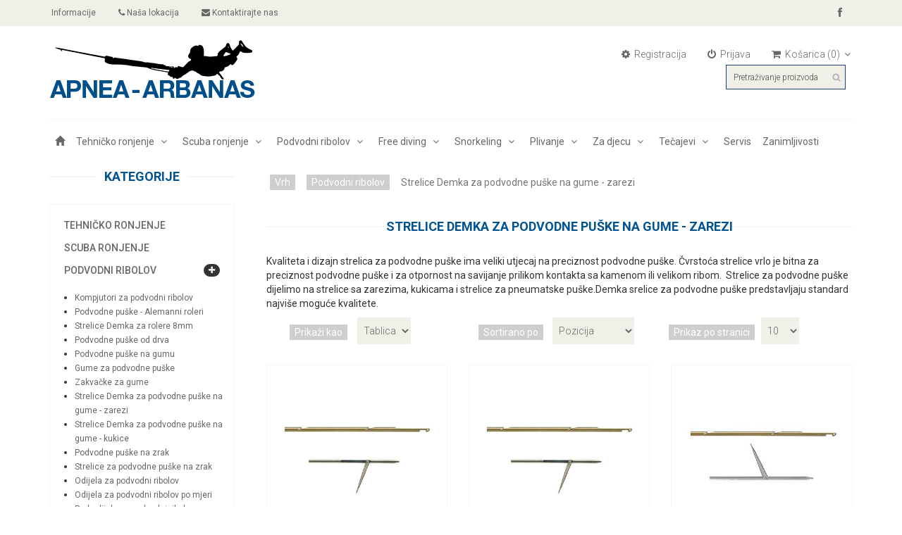

--- FILE ---
content_type: text/html; charset=utf-8
request_url: https://apnea-arbanas.hr/strelice-za-podvodne-puske-sa-zarezima-demka
body_size: 14229
content:

<!DOCTYPE html>
<html >
<head>
    <title>strelice za podvodne puške sa zarezima Demka  |  Apnea Arbanas</title>
    <meta http-equiv="Content-type" content="text/html;charset=UTF-8" />
    <meta name="description" content="Kvaliteta i dizajn strelica za podvodne puške ima veliki utjecaj na preciznost podvodne puške. Čvrstoća strelice vrlo je bitna za preciznost podvodne puške i za otpornost na savijanje prilikom kontakta sa kamenom ili velikom ribom.  Strelice za podvodne puške dijelimo na strelice sa zarezima, kukicama i strelice za pneumatske puške. Demka srelice za podvodne puške predstavljaju standard najviše moguće kvalitete." />
    <meta name="keywords" content="strelice za podvodne puške sa zarezima Demka, aste, sulice" />
    <meta name="generator" content="INSTITUT.hr" />
    
    
        <link rel="stylesheet" type="text/css" href="/Themes/institutA/Content/css/color-styles/orange.css" title="orange" media="screen" />
<!-- 	<link rel="alternate stylesheet" type="text/css" href="~/Themes/institutA/Content/css/color-styles/blue.css" title="blue" media="screen" />    <link rel="alternate stylesheet" type="text/css" href="~/Themes/institutA/Content/css/color-styles/red.css" title="red" media="screen" />    <link rel="alternate stylesheet" type="text/css" href="~/Themes/institutA/Content/css/color-styles/darkblue.css" title="darkblue" media="screen" /><link rel="alternate stylesheet" type="text/css" href="~/Themes/institutA/Content/css/color-styles/cyan.css" title="cyan" media="screen" /><link rel="alternate stylesheet" type="text/css" href="~/Themes/institutA/Content/css/color-styles/green.css" title="green" media="screen" /> 
-->    <meta name="viewport" content="width=device-width, initial-scale=1">

    
    <link href="/Content/jquery-ui-themes/smoothness/jquery-ui-1.10.3.custom.min.css" rel="stylesheet" type="text/css" />
<link href="/Themes/institutA/Content/font-awosome-4.0.3/css/font-awesome.min.css" rel="stylesheet" type="text/css" />
<link href="/Themes/institutA/Content/bootstrap-3.2.0/css/bootstrap.min.css" rel="stylesheet" type="text/css" />
<link href="/Themes/institutA/Content/css/responsive.css" rel="stylesheet" type="text/css" />
<link href="/Themes/institutA/Content/css/price-range.css" rel="stylesheet" type="text/css" />
<link href="/Themes/institutA/Content/css/prettyPhoto.css" rel="stylesheet" type="text/css" />
<link href="/Themes/institutA/Content/css/animate.css" rel="stylesheet" type="text/css" />
<link href="/Themes/institutA/Content/css/main.css" rel="stylesheet" type="text/css" />

    <script src="/Scripts/jquery-1.10.2.min.js" type="text/javascript"></script>
<script src="/Scripts/jquery.validate.min.js" type="text/javascript"></script>
<script src="/Scripts/jquery.validate.unobtrusive.min.js" type="text/javascript"></script>
<script src="/Scripts/jquery-migrate-1.2.1.min.js" type="text/javascript"></script>
<script src="/Scripts/public.common.js" type="text/javascript"></script>
<script src="/Scripts/public.ajaxcart.js" type="text/javascript"></script>
<script src="/Themes/institutA/Content/bootstrap-3.2.0/js/bootstrap.min.js" type="text/javascript"></script>
<script src="/Scripts/jquery-ui-1.10.3.custom.min.js" type="text/javascript"></script>
<script src="/Themes/institutA/Scripts/jquery.scrollUp.min.js" type="text/javascript"></script>
<script src="/Themes/institutA/Scripts/price-range.js" type="text/javascript"></script>
<script src="/Themes/institutA/Scripts/jquery.prettyPhoto.js" type="text/javascript"></script>
<script src="/Themes/institutA/Scripts/main.js" type="text/javascript"></script>
<script src="/Themes/institutA/Scripts/html5shiv.js" type="text/javascript"></script>
<script src="/Themes/institutA/Scripts/jquery.slimscroll.min.js" type="text/javascript"></script>
<script src="/Themes/institutA/Scripts/styleSheetToogle.js" type="text/javascript"></script>

    <link rel="canonical" href="https://apnea-arbanas.hr/strelice-za-podvodne-puske-sa-zarezima-demka" />

    <link href="https://apnea-arbanas.hr/news/rss/4" rel="alternate" type="application/rss+xml" title="Apnea-Arbanas: News" />
    <link href="https://apnea-arbanas.hr/blog/rss/4" rel="alternate" type="application/rss+xml" title="Apnea-Arbanas: Blog" />
    
    
<link rel="shortcut icon" href="https://www.apnea-arbanas.hr/favicon.ico" />
    
    <!--Copyright (c) 2008-2013-->
     
      <script src="/Themes/institutA/Scripts/html5shiv.js"></script>
      <script src="/Themes/institutA/Scripts/respond.min.js"></script>
    


</head>
    <body>
        
        




<div >
    
    <div >
        <script type="text/javascript">
            AjaxCart.init(false, '.cart-qty', '.wishlist-qty', '#flyout-cart');
        </script>
        
        
        <div class="ajax-loading-block-window" style="display: block">
            <div class="loading-image">
            </div>
        </div>

        <div>
            

            <header id="header"><!--header-->
                
<div class="header_top"><!--header_top-->
    <div class="container">
        <div class="row">
            <div class="col-sm-6">
                <div class="contactinfo">
                    <ul class="nav nav-pills">
                        <li><a href="/podaci-o-tvrtki"><i class="fa "></i> Informacije</a></li>
                        <li><a href="/lokacija"><i class="fa fa-phone"></i> Naša lokacija</a></li>
                        <li><a href="/kontakti"><i class="fa fa-envelope"></i> Kontaktirajte nas</a></li>
                    </ul>
                </div>
            </div>
            <div class="col-sm-6">
                <div class="social-icons pull-right">
                    <ul class="nav navbar-nav">
                        <li><a href="https://www.facebook.com/Apnea-Arbanas-doo-1399309733730232/" target="_blank"><i class="fa fa-facebook"></i></a></li>
                        <!-- <li><a href="https://twitter.com/instituthr" target="_blank"><i class="fa fa-twitter"></i></a></li>
                        <li><a href="http://www.linkedin.com/groups/instituthr-3305256" target="_blank"><i class="fa fa-linkedin"></i></a></li>
                        <li><a href="https://plus.google.com/+instituthr" target="_blank"><i class="fa fa-google-plus"></i></a></li> -->
                    </ul>
                </div>
            </div>
        </div>
    </div>
</div>


<!--/header_top-->
		        <div class="header-middle"><!--header-middle-->
    <div class="container">
        <div class="row">
            <div class="col-sm-4">
                <div class="logo pull-left">
                    <a class="logo" href="/"></a>
                </div>
                <div class="btn-group pull-right">
                    
                    

<!--                     
		
						<ul class="nav navbar-nav navbar-left" style="margin:0 10px;">
							<li>
								<form action="/search" method="get" onsubmit="return check_small_search_form()">    <div class="search_box pull-right">
        <input type="text"  id="small-searchterms"  autocomplete="off"
                    value="Pretraživanje proizvoda" name="q"  onfocus="if(this.value=='Pretraživanje proizvoda')this.value=''" onblur="if(this.value=='') {this.value = 'Pretraživanje proizvoda';}" />
					
					<input id="isc" name="isc" type="checkbox" value="true" checked="checked" hidden="true" tabindex="14">
					<input id="adv" name="adv" type="checkbox" value="true" checked="checked" hidden="true" tabindex="14">
					<input id="As" name="As" type="checkbox" value="true" checked="checked" hidden="true" tabindex="14">
					<input id="Sid" name="Sid" type="checkbox" value="true" checked="checked" hidden="true" tabindex="22">
    </div>
    <script type="text/javascript">

        function check_small_search_form() {
            var search_terms = $("#small-searchterms");
            if (search_terms.val() == "") {
                alert('Molimo unesite izraze za pretragu');
                search_terms.focus();
                return false;
            }

            return true;
        }
                
        $(function () {
            $('#small-searchterms').autocomplete({
                delay: 500,
                minLength: 3,
                source: '/catalog/searchtermautocomplete',
                select: function( event, ui ) {
                    $("#small-searchterms").val(ui.item.label);
                    setLocation(ui.item.producturl);
                    return false;
                }
            })
                    .data("ui-autocomplete")._renderItem = function( ul, item ) {
                        var t = item.label;
                        //html encode
                        t = htmlEncode(t);
                        return $("<li></li>")
                        .data("item.autocomplete", item)
                        .append("<a>" + t + "</a>")
                    .appendTo(ul);
                    };
        });
        
    </script>
</form>
							</li>
						</ul>
						


                    



                     -->
                 
                    
                </div>
            </div>
            <div class="col-sm-8">
					
                
<div class="shop-menu pull-right">
    
    <ul class="nav navbar-nav">

        
            <li><a href="/register"><i class="fa fa-cog"></i> Registracija</a></li>
            <li><a href="/login"><i class="fa fa-power-off"></i> Prijava</a></li>
                            <li id="topcartlink" class="dropdown">


                    <a href="/cart" class="ico-cart dropdown-toggle minicart-anchor" data-toggle="dropdown" data-hover="dropdown">
                        <span class="cart-label"><i class="fa fa-shopping-cart"></i> Košarica</span>
                        <span class="cart-qty">(0)</span>
                        <i class="fa fa-angle-down"></i>

                    </a>
                    <ul class="minicart-dropdown-menu dropdown">
                        <li><div id="flyout-cart" class="flyout-cart">
    <div class="mini-shopping-cart">
        
        <div class="count">
U košarici još nemate ni jedan artikl.        </div>
<legend></legend>
    </div>
</div>
</li>

                    </ul>


            </li>
        


    </ul>
</div>






    <script type="text/javascript">
        $(document).ready(function () {

            if ($(window).innerWidth() > 768) {
                $('.top-menu').on('mouseenter', '#topcartlink', function () {
                    $('#flyout-cart').addClass('active');

                });
                $('.top-menu').on('mouseleave', '#topcartlink', function () {
                    $('#flyout-cart').removeClass('active');

                });
                $('.top-menu').on('mouseenter', '#flyout-cart', function () {
                    $('#flyout-cart').addClass('active');
                });
                $('.top-menu').on('mouseleave', '#flyout-cart', function () {
                    $('#flyout-cart').removeClass('active');
                });
            }

            $('ul.minicart-dropdown-menu li').slimScroll({
                color: '#005392',
                size: '10px',
                height: '400px'
            });
        });
    </script>


				<p>
				</p>
            </div>
			<div class="shop-menu pull-right">
				    
		
						<ul class="nav navbar-nav navbar-left" style="margin:0 10px;">
							<li>
								<form action="/search" method="get" onsubmit="return check_small_search_form()">    <div class="search_box pull-right">
        <input type="text"  id="small-searchterms"  autocomplete="off"
                    value="Pretraživanje proizvoda" name="q"  onfocus="if(this.value=='Pretraživanje proizvoda')this.value=''" onblur="if(this.value=='') {this.value = 'Pretraživanje proizvoda';}" />
					
					<input id="isc" name="isc" type="checkbox" value="true" checked="checked" hidden="true" tabindex="14">
					<input id="adv" name="adv" type="checkbox" value="true" checked="checked" hidden="true" tabindex="14">
					<input id="As" name="As" type="checkbox" value="true" checked="checked" hidden="true" tabindex="14">
					<input id="Sid" name="Sid" type="checkbox" value="true" checked="checked" hidden="true" tabindex="22">
    </div>
    <script type="text/javascript">

        function check_small_search_form() {
            var search_terms = $("#small-searchterms");
            if (search_terms.val() == "") {
                alert('Molimo unesite izraze za pretragu');
                search_terms.focus();
                return false;
            }

            return true;
        }
                
        $(function () {
            $('#small-searchterms').autocomplete({
                delay: 500,
                minLength: 3,
                source: '/catalog/searchtermautocomplete',
                select: function( event, ui ) {
                    $("#small-searchterms").val(ui.item.label);
                    setLocation(ui.item.producturl);
                    return false;
                }
            })
                    .data("ui-autocomplete")._renderItem = function( ul, item ) {
                        var t = item.label;
                        //html encode
                        t = htmlEncode(t);
                        return $("<li></li>")
                        .data("item.autocomplete", item)
                        .append("<a>" + t + "</a>")
                    .appendTo(ul);
                    };
        });
        
    </script>
</form>
							</li>
						</ul>
						


                    



                    
            </div>
        </div>
    </div>
</div>
<div class="container">
    <div class="row">
        <div class="col-md-12">
            

        <div class="notifications" id="dialog-notifications-success" title="Obavijest" style="display:none;">
        </div>
        <div class="notifications" id="dialog-notifications-error" title="Greška" style="display:none;">
        </div>
        <div id="bar-notification" class="notifications" style="display: none;">
            <span class="close" title="Zatvori">&nbsp;</span>
            

        </div>
        
    




        </div>
    </div>
</div>








<!--/header-middle-->
                




<div class="navbar navbar-default" role="navigation">
    <div class="container">
        <div class="navbar-header">
            <button type="button" class="navbar-toggle" data-toggle="collapse" data-target=".category-navbar-collapse">
                <span class="sr-only">Toggle navigation</span>
                <span class="icon-bar"></span>
                <span class="icon-bar"></span>
                <span class="icon-bar"></span>
            </button>
        </div>
        <div class="collapse navbar-collapse category-navbar-collapse">
            <ul class="nav navbar-nav">
                
                <li><a href="/"><span class="glyphicon glyphicon-home"></span></a></li>

    <li>
        <a class="dropdown-toggle" data-toggle="dropdown" href="#">
            Tehničko ronjenje
            &nbsp;<i class="fa fa-angle-down"></i>
            &nbsp;<i class="fa fa-angle-right"></i>
        </a>
        <ul class="dropdown-menu">
        <li>
            <a href="/regulatori-2">
                Regulatori za tehničko ronjenje
            </a>
        </li>
        <li>
            <a href="/lifting-system-accessories">
                Lifting System &amp; Accessories
            </a>
        </li>
        <li>
            <a href="/suha-odijela-i-pododijela-2">
                Suha odijela i pododijela
            </a>
        </li>
        <li>
            <a href="/instrumenti-za-tehnicko-ronjenje">
                Instrumenti za tehničko ronjenje
            </a>
        </li>
        <li>
            <a href="/sistem-grijanja">
                Sistem grijanja
            </a>
        </li>
        <li>
            <a href="/torbe-za-ronilacku-opremu-3">
                Torbe za ronilačku opremu
            </a>
        </li>
        <li>
            <a href="/deco-bove-za-tehnicko-ronjenje">
                Deco bove za tehničko ronjenje
            </a>
        </li>
        <li>
            <a href="/koturi-sa-%C5%A1pagom">
                Koturi sa špagom
            </a>
        </li>
        <li>
            <a href="/roduli-sa-%C5%A1pagom">
                Roduli sa špagom
            </a>
        </li>
        <li>
            <a href="/markeri">
                Markeri
            </a>
        </li>
        <li>
            <a href="/pribor-za-kopcanje">
                Pribor za kopčanje
            </a>
        </li>
        <li>
            <a href="/rukavice-za-tehnicko-ronjenje">
                Rukavice za tehničko ronjenje
            </a>
        </li>
        <li>
            <a href="/peraje-3">
                Peraje
            </a>
        </li>
        <li>
            <a href="/sedla-za-boce-i-pribor-2">
                Nosači  za boce i pribor
            </a>
        </li>
        <li>
            <a href="/dodatnii-pribor">
                Dodatni pribor
            </a>
        </li>
        <li>
            <a href="/maske-4">
                Ronilačke maske
            </a>
        </li>
        <li>
            <a href="/full-face-ronilacke-maske-i-oprema-za-komunikaciju">
                Full face ronilačke maske i  oprema za komunikaciju
            </a>
        </li>
        </ul>

    </li>
    <li>
        <a class="dropdown-toggle" data-toggle="dropdown" href="#">
            Scuba ronjenje
            &nbsp;<i class="fa fa-angle-down"></i>
            &nbsp;<i class="fa fa-angle-right"></i>
        </a>
        <ul class="dropdown-menu">
    <li>
        <a class="dropdown-toggle" data-toggle="dropdown" href="#">
            Bauer kompresori
            &nbsp;<i class="fa fa-angle-down"></i>
            &nbsp;<i class="fa fa-angle-right"></i>
        </a>
        <ul class="dropdown-menu">
        <li>
            <a href="/kompresori-struja">
                kompresori-struja
            </a>
        </li>
        <li>
            <a href="/kompresori-motor-cetverotaktni">
                kompresori-motor četverotaktni
            </a>
        </li>
        <li>
            <a href="/ulja-i-filteri">
                Ulja i filteri
            </a>
        </li>
        </ul>

    </li>
        <li>
            <a href="/spare-air-pk-300">
                SPARE AIR PK 300
            </a>
        </li>
    <li>
        <a class="dropdown-toggle" data-toggle="dropdown" href="#">
            Regulatori za ronjenje
            &nbsp;<i class="fa fa-angle-down"></i>
            &nbsp;<i class="fa fa-angle-right"></i>
        </a>
        <ul class="dropdown-menu">
        <li>
            <a href="/standard-regulatori">
                Standardni regulatori za ronjenje
            </a>
        </li>
        <li>
            <a href="/zamjenski-dodatni-pribor">
                Zamjenski + dodatni pribor
            </a>
        </li>
        </ul>

    </li>
        <li>
            <a href="/oktopusi-pomocni-regulatori-za-ronjenje">
                Oktopusi - pomoćni regulatori za ronjenje
            </a>
        </li>
        <li>
            <a href="/kompjutori-za-ronjenje">
                Kompjutori za ronjenje
            </a>
        </li>
        <li>
            <a href="/ronilacki-instrumenti">
                Ronilački Instrumenti
            </a>
        </li>
        <li>
            <a href="/kompenzatori-plovnosti">
                Kompenzatori plovnosti
            </a>
        </li>
        <li>
            <a href="/rezervni-pribor">
                Rezervni + dodatni pribor za konpenzatore plovnosti
            </a>
        </li>
        <li>
            <a href="/suha-ronilacka-odijela-i-pod-odijela">
                Suha odijela i pododijela za ronjenje
            </a>
        </li>
        <li>
            <a href="/ronilacka-odijela-za-ronjenje">
                Mokra odijela za ronjenje
            </a>
        </li>
        <li>
            <a href="/polusuha-odijela-2">
                Polusuha ronilačka odijela
            </a>
        </li>
        <li>
            <a href="/kratka-odijela-za-ronjenje">
                Kratka ronilačka odijela
            </a>
        </li>
        <li>
            <a href="/kapuljace-za-ronjenje">
                Kapuljače za ronjenje
            </a>
        </li>
        <li>
            <a href="/cizmice-i-carape-za-ronjenje">
                Čizmice i čarape za ronjenje
            </a>
        </li>
        <li>
            <a href="/rukavice-za-scuba-ronjenje">
                Rukavice za  ronjenje
            </a>
        </li>
        <li>
            <a href="/podvodne-svjetiljke-za-scuba-ronjenje">
                Lampe za ronjenje
            </a>
        </li>
        <li>
            <a href="/maske-za-ronjenje">
                Maske za ronjenje
            </a>
        </li>
        <li>
            <a href="/dioptrijska-stakla-za-ronilacke-maske-2">
                Dioptrijska stakla za ronilačke maske
            </a>
        </li>
        <li>
            <a href="/disalice-za-ronjenje">
                Disalice za ronjenje
            </a>
        </li>
        <li>
            <a href="/peraje-za-ronjenje-otvorena-peta">
                Peraje za ronjenje - otvorena peta
            </a>
        </li>
        <li>
            <a href="/peraje-za-ronjenje-zatvorena-peta">
                Peraje za ronjenje - zatvorena peta
            </a>
        </li>
        <li>
            <a href="/pojasevi-za-scuba-ronjenje">
                Pojasevi za ronjenje
            </a>
        </li>
        <li>
            <a href="/utezi-za-ronjenje">
                Utezi za ronjenje
            </a>
        </li>
        <li>
            <a href="/boce-za-ronjenje">
                Boce za ronjenje
            </a>
        </li>
        <li>
            <a href="/nozevi-za-ronjenje">
                Noževi za  ronjenje
            </a>
        </li>
        <li>
            <a href="/bove-za-ronjenje">
                Bove za  ronjenje
            </a>
        </li>
    <li>
        <a class="dropdown-toggle" data-toggle="dropdown" href="#">
            Torbe za ronilačku opremu
            &nbsp;<i class="fa fa-angle-down"></i>
            &nbsp;<i class="fa fa-angle-right"></i>
        </a>
        <ul class="dropdown-menu">
        <li>
            <a href="/torbe-za-ronilacku-opremu-4">
                Ronilačke torbe
            </a>
        </li>
        <li>
            <a href="/suhe-torbe">
                Suhe torbe
            </a>
        </li>
        </ul>

    </li>
    <li>
        <a class="dropdown-toggle" data-toggle="dropdown" href="#">
            Zamjenski i dodatni pribor za ronilačku opremu
            &nbsp;<i class="fa fa-angle-down"></i>
            &nbsp;<i class="fa fa-angle-right"></i>
        </a>
        <ul class="dropdown-menu">
        <li>
            <a href="/rezervni-i-dodatni-pribor-za-ronilacke-maske">
                Dodatni pribor za ronilačke maske
            </a>
        </li>
        <li>
            <a href="/rezervni-i-dodatni-pribor-za-peraje">
                Rezervni i dodatni pribor za peraje
            </a>
        </li>
        </ul>

    </li>
        <li>
            <a href="/ostali-pribor">
                Ostali pribor
            </a>
        </li>
        <li>
            <a href="/padobrani-za-teret">
                Padobrani za teret
            </a>
        </li>
        </ul>

    </li>
    <li>
        <a class="dropdown-toggle" data-toggle="dropdown" href="#">
            Podvodni ribolov
            &nbsp;<i class="fa fa-angle-down"></i>
            &nbsp;<i class="fa fa-angle-right"></i>
        </a>
        <ul class="dropdown-menu">
        <li>
            <a href="/ronilacki-kompjutori-za-podvodni-ribolov">
                Kompjutori za podvodni ribolov
            </a>
        </li>
        <li>
            <a href="/podvodne-puske-alemanni-roleri">
                Podvodne puške - Alemanni roleri
            </a>
        </li>
        <li>
            <a href="/strelice-za-podvodne-puske-rolere-8mm-demka">
                Strelice  Demka  za  rolere  8mm
            </a>
        </li>
        <li>
            <a href="/drvene-puske-klasicne">
                Podvodne puške od drva
            </a>
        </li>
        <li>
            <a href="/podvodne-puske-na-gumu">
                Podvodne puške na gumu
            </a>
        </li>
        <li>
            <a href="/gume-za-podvodne-puske">
                Gume za podvodne  puške
            </a>
        </li>
        <li>
            <a href="/zakvacke-za-gume-podvodnih-pusaka">
                Zakvačke za gume
            </a>
        </li>
        <li>
            <a href="/strelice-za-podvodne-puske-sa-zarezima-demka">
                Strelice  Demka za podvodne puške na gume - zarezi
            </a>
        </li>
        <li>
            <a href="/strelice-za-podvodne-puske-sa-kukicama-demka">
                Strelice Demka za podvodne puške na gume - kukice
            </a>
        </li>
        <li>
            <a href="/podvodne-puske-na-zrak">
                Podvodne  puške na  zrak
            </a>
        </li>
        <li>
            <a href="/strelice-za-podvodne-puske-na-zrak">
                Strelice za podvodne  puške na zrak
            </a>
        </li>
        <li>
            <a href="/ronilacka-odijela-za-podvodni-ribolov">
                Odijela za podvodni ribolov
            </a>
        </li>
        <li>
            <a href="/ronilacka-odijela-za-podvodni-ribolov-po-mjeri">
                Odijela za podvodni ribolov po mjeri
            </a>
        </li>
        <li>
            <a href="/pod-odijela-za-podvodni-ribolov">
                Pod odijela za podvodni ribolov
            </a>
        </li>
        <li>
            <a href="/rukavice-za-podvodni-ribolov">
                Rukavice za podvodni ribolov
            </a>
        </li>
        <li>
            <a href="/carape-za-podvodni-ribolov">
                Čarape za podvodni ribolov
            </a>
        </li>
        <li>
            <a href="/maske-za-podvodni-ribolov">
                Maske za podvodni ribolov
            </a>
        </li>
        <li>
            <a href="/dioptrijska-stakla-za-ronilacke-maske">
                Dioptrijska stakla za ronilačke maske
            </a>
        </li>
        <li>
            <a href="/disalice-za-podvodni-ribolov">
                Disalice za podvodni ribolov
            </a>
        </li>
        <li>
            <a href="/peraje-za-podvodni-ribolov">
                Peraje za podvodni ribolov
            </a>
        </li>
        <li>
            <a href="/listovi-i-stope-za-podvodni-ribolov-i-slobodno-ronjenje">
                Listovi i stope za podvodni ribolov
            </a>
        </li>
        <li>
            <a href="/nozevi-za-podvodni-ribolov">
                Noževi za podvodni ribolov
            </a>
        </li>
        <li>
            <a href="/podvodne-lampe-za-podvodni-ribolov">
                Podvodne lampe za podvodni ribolov
            </a>
        </li>
        <li>
            <a href="/prsluci-i-ploce-za-podvodni-ribolov">
                Prsluci i ploče za podvodni ribolov
            </a>
        </li>
        <li>
            <a href="/pojasevi-za-podvodni-ribolov">
                Pojas za podvodni ribolov
            </a>
        </li>
        <li>
            <a href="/ronilacka-olova-za-podvodni-ribolov">
                Ronilačka olova za podvodni ribolov
            </a>
        </li>
        <li>
            <a href="/torbe-za-podvodni-ribolov">
                Torbe za podvodni ribolov
            </a>
        </li>
        <li>
            <a href="/bove-i-pribor-za-podvodni-ribolov">
                Bove i pribor za podvodni ribolov
            </a>
        </li>
        <li>
            <a href="/sintari-i-mrezice-za-podvodni-ribolov">
                Šintari i mrežice za podvodni ribolov
            </a>
        </li>
        <li>
            <a href="/mulineli-za-podvodne-puske">
                Mulineli za podvodne puške
            </a>
        </li>
        <li>
            <a href="/spage-i-pribor-za-podvodne-puske">
                Špage za puške i mulinele - pripadajući pribor
            </a>
        </li>
        <li>
            <a href="/osti-za-podvodne-puske">
                Osti za podvodne puške
            </a>
        </li>
        <li>
            <a href="/harpuni-za-podvodne-puske">
                Harpuni za podvodne puške
            </a>
        </li>
        <li>
            <a href="/dijelovi-i-pribor-za-podvodne-puske">
                Dijelovi i pribor za podvodne  puške
            </a>
        </li>
        <li>
            <a href="/rezervni-dijelovi-strelica-za-podvodne-puske">
                Rezervni dijelovi strelica za podvodne puške
            </a>
        </li>
        <li>
            <a href="/dodatni-pribor">
                Dodatni pribor
            </a>
        </li>
        </ul>

    </li>
    <li>
        <a class="dropdown-toggle" data-toggle="dropdown" href="#">
            Free diving
            &nbsp;<i class="fa fa-angle-down"></i>
            &nbsp;<i class="fa fa-angle-right"></i>
        </a>
        <ul class="dropdown-menu">
        <li>
            <a href="/kompjutori-za-slobodno-ronjenje">
                Kompjutori za slobodno ronjenje
            </a>
        </li>
        <li>
            <a href="/peraje-2">
                Peraje za ronjenje na dah
            </a>
        </li>
        <li>
            <a href="/listovi-i-stope">
                Listovi i stope
            </a>
        </li>
        <li>
            <a href="/maske-za-ronjenje-na-dah-i-apneu">
                Maske za ronjenje
            </a>
        </li>
        <li>
            <a href="/ronilacka-odijela-za-free-ronjenje-2">
                Odijela za ronjenje na dah
            </a>
        </li>
        <li>
            <a href="/disalice-4">
                Disalice
            </a>
        </li>
        <li>
            <a href="/rukavice-za-free-ronjenje">
                Rukavice za free ronjenje
            </a>
        </li>
        <li>
            <a href="/%C4%8Darape-3">
                Čarape
            </a>
        </li>
        <li>
            <a href="/pojasevi-3">
                Pojasevi
            </a>
        </li>
        <li>
            <a href="/hidrodinamicna-olova-za-slobodno-ronjenje">
                Hidrodinamična olova za slobodno ronjenje
            </a>
        </li>
        <li>
            <a href="/bove-i-pribor-za-slobodno-ronjenje">
                Bove i pribor za slobodno ronjenje
            </a>
        </li>
        <li>
            <a href="/torbe-za-ronilacku-opremu-2">
                Torbe za ronilačku opremu
            </a>
        </li>
        </ul>

    </li>
    <li>
        <a class="dropdown-toggle" data-toggle="dropdown" href="#">
            Snorkeling
            &nbsp;<i class="fa fa-angle-down"></i>
            &nbsp;<i class="fa fa-angle-right"></i>
        </a>
        <ul class="dropdown-menu">
        <li>
            <a href="/maske-za-snorkeling">
                Maske za snorkeling
            </a>
        </li>
        <li>
            <a href="/disalice-6">
                Disalice
            </a>
        </li>
        <li>
            <a href="/peraje-5">
                Peraje
            </a>
        </li>
        <li>
            <a href="/odijela-za-snorkeling">
                odijela za snorkeling
            </a>
        </li>
        </ul>

    </li>
    <li>
        <a class="dropdown-toggle" data-toggle="dropdown" href="#">
            Plivanje
            &nbsp;<i class="fa fa-angle-down"></i>
            &nbsp;<i class="fa fa-angle-right"></i>
        </a>
        <ul class="dropdown-menu">
        <li>
            <a href="/peraje-za-plivanje">
                Peraje za plivanje
            </a>
        </li>
        <li>
            <a href="/naocale-za-plivanje">
                Naočale za plivanje
            </a>
        </li>
        <li>
            <a href="/dioptrija-i-naocale">
                Dioptrijska stakla za plivačke naočale
            </a>
        </li>
        <li>
            <a href="/rekviziti-za-trening">
                Rekviziti za trening
            </a>
        </li>
        <li>
            <a href="/bermude">
                Bermude-kupaće gaćice
            </a>
        </li>
        <li>
            <a href="/ru%C4%8Dnici">
                Ručnici
            </a>
        </li>
        <li>
            <a href="/%C4%8Depovi-za-u%C5%A1i">
                Čepovi za uši
            </a>
        </li>
        <li>
            <a href="/kva%C4%8Dice-za-nos">
                Kvačice za nos
            </a>
        </li>
        </ul>

    </li>
    <li>
        <a class="dropdown-toggle" data-toggle="dropdown" href="#">
            Za djecu
            &nbsp;<i class="fa fa-angle-down"></i>
            &nbsp;<i class="fa fa-angle-right"></i>
        </a>
        <ul class="dropdown-menu">
        <li>
            <a href="/kratka-odijela">
                Kratka odijela
            </a>
        </li>
        <li>
            <a href="/peraje-4">
                Dječje peraje za ronjenje
            </a>
        </li>
        <li>
            <a href="/maske-5">
                Maske za ronjenje
            </a>
        </li>
        <li>
            <a href="/disalice-5">
                Disalice
            </a>
        </li>
        <li>
            <a href="/sigurnosni-prsluci-za-vodu">
                Sigurnosni prsluci za vodu
            </a>
        </li>
        <li>
            <a href="/pelene-za-vodu">
                Pelene za vodu
            </a>
        </li>
        </ul>

    </li>
    <li>
        <a class="dropdown-toggle" data-toggle="dropdown" href="#">
            Tečajevi
            &nbsp;<i class="fa fa-angle-down"></i>
            &nbsp;<i class="fa fa-angle-right"></i>
        </a>
        <ul class="dropdown-menu">
        <li>
            <a href="/tecaj-apnea">
                Tečaj APNEA
            </a>
        </li>
        <li>
            <a href="/tecaj-za-apneu-i-podvodni-ribolov-3">
                Tečaj za APNEU I PODVODNI RIBOLOV
            </a>
        </li>
        </ul>

    </li>

                    <li><a href="/servis">Servis</a></li>
                                
					
					<li><a href="/blog">Zanimljivosti</a></li>
					
            </ul>
			
						<!-- premješten SEARCH u LANGUAGE SELECTOR-->

						
        </div><!--/.nav-collapse -->
    </div>
</div>


<script>
    $(document).ready(function () {
        $('.navbar a.dropdown-toggle').on('click', function (e) {
            var elmnt = $(this).parent().parent();
            if (!elmnt.hasClass('nav')) {
                var li = $(this).parent();
                var heightParent = parseInt(elmnt.css('height').replace('px', '')) / 2;
                var widthParent = parseInt(elmnt.css('width').replace('px', '')) - 10;

                if (!li.hasClass('open')) li.addClass('open')
                else li.removeClass('open');
                $(this).next().css('top', heightParent + 'px');
                $(this).next().css('left', widthParent + 'px');

                return false;
            }
        });
    });
</script>

<script>
    function setMouseHoverDropdown() {
        if ($(window).innerWidth() > 767) {
            $('ul.nav li').hover(function () {
                $(this).find('> .dropdown-menu').stop(true, true).delay(200).fadeIn(500);
            }, function () {
                $(this).find('> .dropdown-menu').stop(true, true).delay(200).fadeOut(500);
            });
        }
    }
    $(window).load(function () {
        setMouseHoverDropdown();
    });
    $(document).ready(function () {
        setMouseHoverDropdown();
    });
    $(window).resize(function () {
        setMouseHoverDropdown();
    });
</script>




<!--/header-bottom-->
  
            </header>

            

            

	
		
<div class="container">
    <div class="row">
        
        <div class="col-md-3 left-sidebar">

            <div class="product-filters-wrapper">
                
                            </div>
        


    <h2>Kategorije</h2>
    <div class="panel-group category-products category-navigation-div" id="accordian">
            <div class="panel panel-default">
                        
                    <div class="panel-heading">
        <h4 class="panel-title">
            <a data-toggle="collapse" data-parent="#accordian" href="#4081">

                
                <a href="/tehni%C4%8Dko-ronjenje" >Tehničko ronjenje
                </a>
            </a>
        </h4>
    </div>

                        
            </div>
            <div class="panel panel-default">
                        
                    <div class="panel-heading">
        <h4 class="panel-title">
            <a data-toggle="collapse" data-parent="#accordian" href="#3">

                
                <a href="/ronilacka-oprema-mares-za-scuba-ronjenje-scuba-diving-oprema-za-ronjenje" >Scuba ronjenje
                </a>
            </a>
        </h4>
    </div>

                        
            </div>
            <div class="panel panel-default">
                        
                    <div class="panel-heading">
        <h4 class="panel-title">
            <a data-toggle="collapse" data-parent="#accordian" href="#2">
                            <span class="badge pull-right"><i class="fa fa-plus"></i></span>

                
                <a href="/podvodni-ribolov" >Podvodni ribolov
                </a>
            </a>
        </h4>
    </div>
            <div id="2" class="panel-collapse collapse in">
                <div class="panel-body">
                    <ul>
                <li><a href="/ronilacki-kompjutori-za-podvodni-ribolov" >Kompjutori za podvodni ribolov 
                    </a></li>
                <li><a href="/podvodne-puske-alemanni-roleri" >Podvodne puške - Alemanni roleri 
                    </a></li>
                <li><a href="/strelice-za-podvodne-puske-rolere-8mm-demka" >Strelice  Demka  za  rolere  8mm 
                    </a></li>
                <li><a href="/drvene-puske-klasicne" >Podvodne puške od drva 
                    </a></li>
                <li><a href="/podvodne-puske-na-gumu" >Podvodne puške na gumu 
                    </a></li>
                <li><a href="/gume-za-podvodne-puske" >Gume za podvodne  puške 
                    </a></li>
                <li><a href="/zakvacke-za-gume-podvodnih-pusaka" >Zakvačke za gume 
                    </a></li>
                <li><a href="/strelice-za-podvodne-puske-sa-zarezima-demka" >Strelice  Demka za podvodne puške na gume - zarezi 
                    </a></li>
                <li><a href="/strelice-za-podvodne-puske-sa-kukicama-demka" >Strelice Demka za podvodne puške na gume - kukice 
                    </a></li>
                <li><a href="/podvodne-puske-na-zrak" >Podvodne  puške na  zrak 
                    </a></li>
                <li><a href="/strelice-za-podvodne-puske-na-zrak" >Strelice za podvodne  puške na zrak 
                    </a></li>
                <li><a href="/ronilacka-odijela-za-podvodni-ribolov" >Odijela za podvodni ribolov 
                    </a></li>
                <li><a href="/ronilacka-odijela-za-podvodni-ribolov-po-mjeri" >Odijela za podvodni ribolov po mjeri 
                    </a></li>
                <li><a href="/pod-odijela-za-podvodni-ribolov" >Pod odijela za podvodni ribolov 
                    </a></li>
                <li><a href="/rukavice-za-podvodni-ribolov" >Rukavice za podvodni ribolov 
                    </a></li>
                <li><a href="/carape-za-podvodni-ribolov" >Čarape za podvodni ribolov 
                    </a></li>
                <li><a href="/maske-za-podvodni-ribolov" >Maske za podvodni ribolov 
                    </a></li>
                <li><a href="/dioptrijska-stakla-za-ronilacke-maske" >Dioptrijska stakla za ronilačke maske 
                    </a></li>
                <li><a href="/disalice-za-podvodni-ribolov" >Disalice za podvodni ribolov 
                    </a></li>
                <li><a href="/peraje-za-podvodni-ribolov" >Peraje za podvodni ribolov 
                    </a></li>
                <li><a href="/listovi-i-stope-za-podvodni-ribolov-i-slobodno-ronjenje" >Listovi i stope za podvodni ribolov 
                    </a></li>
                <li><a href="/nozevi-za-podvodni-ribolov" >Noževi za podvodni ribolov 
                    </a></li>
                <li><a href="/podvodne-lampe-za-podvodni-ribolov" >Podvodne lampe za podvodni ribolov 
                    </a></li>
                <li><a href="/prsluci-i-ploce-za-podvodni-ribolov" >Prsluci i ploče za podvodni ribolov 
                    </a></li>
                <li><a href="/pojasevi-za-podvodni-ribolov" >Pojas za podvodni ribolov 
                    </a></li>
                <li><a href="/ronilacka-olova-za-podvodni-ribolov" >Ronilačka olova za podvodni ribolov 
                    </a></li>
                <li><a href="/torbe-za-podvodni-ribolov" >Torbe za podvodni ribolov 
                    </a></li>
                <li><a href="/bove-i-pribor-za-podvodni-ribolov" >Bove i pribor za podvodni ribolov 
                    </a></li>
                <li><a href="/sintari-i-mrezice-za-podvodni-ribolov" >Šintari i mrežice za podvodni ribolov 
                    </a></li>
                <li><a href="/mulineli-za-podvodne-puske" >Mulineli za podvodne puške 
                    </a></li>
                <li><a href="/spage-i-pribor-za-podvodne-puske" >Špage za puške i mulinele - pripadajući pribor 
                    </a></li>
                <li><a href="/osti-za-podvodne-puske" >Osti za podvodne puške 
                    </a></li>
                <li><a href="/harpuni-za-podvodne-puske" >Harpuni za podvodne puške 
                    </a></li>
                <li><a href="/dijelovi-i-pribor-za-podvodne-puske" >Dijelovi i pribor za podvodne  puške 
                    </a></li>
                <li><a href="/rezervni-dijelovi-strelica-za-podvodne-puske" >Rezervni dijelovi strelica za podvodne puške 
                    </a></li>
                <li><a href="/dodatni-pribor" >Dodatni pribor 
                    </a></li>
                                
                                
                    </ul>
                </div>
            </div>

                        
            </div>
            <div class="panel panel-default">
                        
                    <div class="panel-heading">
        <h4 class="panel-title">
            <a data-toggle="collapse" data-parent="#accordian" href="#40">

                
                <a href="/free-ronjenje" >Free diving
                </a>
            </a>
        </h4>
    </div>

                        
            </div>
            <div class="panel panel-default">
                        
                    <div class="panel-heading">
        <h4 class="panel-title">
            <a data-toggle="collapse" data-parent="#accordian" href="#7127">

                
                <a href="/snorkeling" >Snorkeling
                </a>
            </a>
        </h4>
    </div>

                        
            </div>
            <div class="panel panel-default">
                        
                    <div class="panel-heading">
        <h4 class="panel-title">
            <a data-toggle="collapse" data-parent="#accordian" href="#6">

                
                <a href="/oprema-za-plivanje" >Plivanje
                </a>
            </a>
        </h4>
    </div>

                        
            </div>
            <div class="panel panel-default">
                        
                    <div class="panel-heading">
        <h4 class="panel-title">
            <a data-toggle="collapse" data-parent="#accordian" href="#4083">

                
                <a href="/oprema-za-djecu" >Za djecu
                </a>
            </a>
        </h4>
    </div>

                        
            </div>
            <div class="panel panel-default">
                        
                    <div class="panel-heading">
        <h4 class="panel-title">
            <a data-toggle="collapse" data-parent="#accordian" href="#41">

                
                <a href="/tecajevi" >Tečajevi
                </a>
            </a>
        </h4>
    </div>

                        
            </div>
        
    </div>
<!--/category-products-->
        </div>
        <div class="col-md-9 padding-right">
            
            

    <div class="custom-page-box-border-less-div">
    
        <div class="breadcrumbs">
            <ol class="breadcrumb">
            
                <li><a href="/" title="Vrh">Vrh</a></li>
                        <li><a href="/podvodni-ribolov" title="Podvodni ribolov">Podvodni ribolov</a></li>
                        <li class="active">Strelice  Demka za podvodne puške na gume - zarezi</li>
            
            </ol>
        </div>
    </div>
<div class="features_items"><!--features_items-->
    <h2 class="title text-center">Strelice  Demka za podvodne puške na gume - zarezi</h2>
    <div class="custom-page-box-border-less-div">
        
        
            <div class="category-description">
                <p>Kvaliteta i dizajn strelica za podvodne pu&scaron;ke ima veliki utjecaj na preciznost podvodne pu&scaron;ke. Čvrstoća strelice vrlo je bitna za preciznost podvodne pu&scaron;ke i za otpornost na savijanje prilikom kontakta sa kamenom ili velikom ribom.&nbsp; Strelice za podvodne pu&scaron;ke dijelimo na strelice sa zarezima, kukicama i strelice za pneumatske pu&scaron;ke.Demka srelice za podvodne pu&scaron;ke predstavljaju standard najvi&scaron;e moguće kvalitete.</p>
            </div>
        
        
        
                
                
        <div class="row">
            <div class="col-md-12">
                                      
            
                <div class="product-selectors clearfix">
                   

                            
                    
                        <div class="col-md-4 pull-text-center ">
                            <div class="row filtering-navigation-item filtering-navigation-item-one">
                                <div class="col-md-5 remove_right_padding">
                                   
                                    <div class="breadcrumbs pull-right">
                                        <ol class="breadcrumb">
                                            <li><a>Prikaži kao</a></li>
                                        </ol>
                                    </div>

                                </div>
																			

																			


                                <div class="col-md-6 remove_left_padding form-two text-left">
                                    <form class="pull-left"><select class="" id="products-viewmode" name="products-viewmode" onchange="setLocation(this.value);"><option selected="selected" value="https://www.apnea-arbanas.hr/strelice-za-podvodne-puske-sa-zarezima-demka?viewmode=grid">Tablica</option>
<option value="https://www.apnea-arbanas.hr/strelice-za-podvodne-puske-sa-zarezima-demka?viewmode=list">Lista</option>
</select></form>
                                    
                                </div>
                            </div>
                        </div>
                                            <div class="col-md-4 pull-text-center">
                            <div class="row  filtering-navigation-item filtering-navigation-item-two">
                                <div class="col-md-5 remove_right_padding">
                                    <div class="breadcrumbs pull-right">
                                        <ol class="breadcrumb">
                                            <li><a>Sortirano po</a></li>
                                        </ol>
                                    </div>
                                </div>


                                

                                <div class="col-md-8 remove_left_padding form-two">
                                    <form class="pull-left"><select class="" id="products-orderby" name="products-orderby" onchange="setLocation(this.value);"><option selected="selected" value="https://www.apnea-arbanas.hr/strelice-za-podvodne-puske-sa-zarezima-demka?orderby=0">Pozicija</option>
<option value="https://www.apnea-arbanas.hr/strelice-za-podvodne-puske-sa-zarezima-demka?orderby=5">Naziv: od A do Ž</option>
<option value="https://www.apnea-arbanas.hr/strelice-za-podvodne-puske-sa-zarezima-demka?orderby=6">Naziv: od Ž do A</option>
<option value="https://www.apnea-arbanas.hr/strelice-za-podvodne-puske-sa-zarezima-demka?orderby=10">Cijena: od najniže do najviše</option>
<option value="https://www.apnea-arbanas.hr/strelice-za-podvodne-puske-sa-zarezima-demka?orderby=11">Cijena: od najviše prema najnižoj</option>
<option value="https://www.apnea-arbanas.hr/strelice-za-podvodne-puske-sa-zarezima-demka?orderby=15">Napravljeno dana</option>
</select></form>
                                </div>
                            </div>                  
                        </div>
                                            <div class="col-md-4 pull-text-center">
                            <div class="row filtering-navigation-item filtering-navigation-item-three">
                                
                                <div class="col-md-6 remove_right_padding ">
                                    <div class="breadcrumbs pull-right">
                                        <ol class="breadcrumb">
                                            <li><a>Prikaz po stranici</a></li>
                                        </ol>
                                    </div>
                                </div>

                                
                                <div class="col-md-5 remove_left_padding remove_right_padding form-two customed-form-two pull-right">
                                    <form class="pull-left"><select class="" id="products-pagesize" name="products-pagesize" onchange="setLocation(this.value);"><option selected="selected" value="https://www.apnea-arbanas.hr/strelice-za-podvodne-puske-sa-zarezima-demka?pagesize=10">10</option>
<option value="https://www.apnea-arbanas.hr/strelice-za-podvodne-puske-sa-zarezima-demka?pagesize=20">20</option>
<option value="https://www.apnea-arbanas.hr/strelice-za-podvodne-puske-sa-zarezima-demka?pagesize=50">50</option>
<option value="https://www.apnea-arbanas.hr/strelice-za-podvodne-puske-sa-zarezima-demka?pagesize=100">100</option>
</select></form>
                                </div>
                               
                            </div>
                        </div>
                </div>
                       


            </div>
                    
        </div>
        <div class="clearfix space15px"></div>
  

        
        
        
                <div class="product-grid home-page-product-grid">
                    <div class="row ">
                    
                            <div class="col-md-4">
                                <div class="offer offer-default silde-show-offer pull-text-center">
                                    



<div class="product-image-wrapper" data-productid="3713">
    <div class="single-products box-product">
        <div class="productinfo text-center">
             <div class="productinfo imagez-center"  style="height:255px;" >
				 <a  href="/strelice-vector-plus-638-mm">
				 <img alt="Slika Strelice Vector plus  6,38 mm" src="https://www.apnea-arbanas.hr/content/images/thumbs/0002509_strelice-vector-plus-638-mm_415.jpeg" title="Prikaži detalje od Strelice Vector plus  6,38 mm" />
				 </a>
			 </div>
            <h2>
                    <div class="new-prices">
								
                        <span class="price actual-price">€70.00</span>
                    </div>
            </h2>
            <p class="product-name"> <a class="product-name-a" href="/strelice-vector-plus-638-mm">Strelice Vector plus  6,38 mm</a></p>

            
<!--  -->
            <p class="show-on-list" >Tvrdoća 62 HRC
            </p>



                <a  onclick="AjaxCart.addproducttocart_catalog('/addproducttocart/catalog/3713/1/1    '); return false;"  class="add-to-cart btn"><i class="fa fa-shopping-cart"></i> Stavi u košaricu</a>
            
        </div>





        <div class="product-overlay hidden"  >
            <div class="overlay-content">
                <h4><a href="/strelice-vector-plus-638-mm">Strelice Vector plus  6,38 mm</a></h4>
                
					<h2><div class="new-prices" style="vertical-align: bottom;" >
								
                            <span class="price actual-price">€70.00</span>
                        </div></h2>
                
                
<!--                  -->
                <p>Tvrdoća 62 HRC
                </p>

                    <a onclick="AjaxCart.addproducttocart_catalog('/addproducttocart/catalog/3713/1/1    '); return false;"  class="btn btn-default add-to-cart"><i class="fa fa-shopping-cart"></i> Stavi u košaricu</a>
            </div>



        </div>
    </div>
    
</div>











                                </div>
                            </div>
                            <div class="col-md-4">
                                <div class="offer offer-default silde-show-offer pull-text-center">
                                    



<div class="product-image-wrapper" data-productid="8883">
    <div class="single-products box-product">
        <div class="productinfo text-center">
             <div class="productinfo imagez-center"  style="height:255px;" >
				 <a  href="/strelice-vector-plus-625-mm">
				 <img alt="Slika Strelice Vector plus  6,25 mm" src="https://www.apnea-arbanas.hr/content/images/thumbs/0008083_strelice-vector-plus-625-mm_415.jpeg" title="Prikaži detalje od Strelice Vector plus  6,25 mm" />
				 </a>
			 </div>
            <h2>
                    <div class="new-prices">
								
                        <span class="price actual-price">€65.00</span>
                    </div>
            </h2>
            <p class="product-name"> <a class="product-name-a" href="/strelice-vector-plus-625-mm">Strelice Vector plus  6,25 mm</a></p>

            
<!--  -->
            <p class="show-on-list" >Tvrdoća 52 HRC
            </p>



                <a  onclick="AjaxCart.addproducttocart_catalog('/addproducttocart/catalog/8883/1/1    '); return false;"  class="add-to-cart btn"><i class="fa fa-shopping-cart"></i> Stavi u košaricu</a>
            
        </div>





        <div class="product-overlay hidden"  >
            <div class="overlay-content">
                <h4><a href="/strelice-vector-plus-625-mm">Strelice Vector plus  6,25 mm</a></h4>
                
					<h2><div class="new-prices" style="vertical-align: bottom;" >
								
                            <span class="price actual-price">€65.00</span>
                        </div></h2>
                
                
<!--                  -->
                <p>Tvrdoća 52 HRC
                </p>

                    <a onclick="AjaxCart.addproducttocart_catalog('/addproducttocart/catalog/8883/1/1    '); return false;"  class="btn btn-default add-to-cart"><i class="fa fa-shopping-cart"></i> Stavi u košaricu</a>
            </div>



        </div>
    </div>
    
</div>











                                </div>
                            </div>
                            <div class="col-md-4">
                                <div class="offer offer-default silde-show-offer pull-text-center">
                                    



<div class="product-image-wrapper" data-productid="8884">
    <div class="single-products box-product">
        <div class="productinfo text-center">
             <div class="productinfo imagez-center"  style="height:255px;" >
				 <a  href="/strelice-vector-standard-625-mm">
				 <img alt="Slika Strelice Vector standard  6,25 mm" src="https://www.apnea-arbanas.hr/content/images/thumbs/0008087_strelice-vector-standard-625-mm_415.jpeg" title="Prikaži detalje od Strelice Vector standard  6,25 mm" />
				 </a>
			 </div>
            <h2>
                    <div class="new-prices">
								
                        <span class="price actual-price">€65.00</span>
                    </div>
            </h2>
            <p class="product-name"> <a class="product-name-a" href="/strelice-vector-standard-625-mm">Strelice Vector standard  6,25...
</a></p>

            
<!--  -->
            <p class="show-on-list" >Tvrdoća 52 HRC
            </p>



                <a  onclick="AjaxCart.addproducttocart_catalog('/addproducttocart/catalog/8884/1/1    '); return false;"  class="add-to-cart btn"><i class="fa fa-shopping-cart"></i> Stavi u košaricu</a>
            
        </div>





        <div class="product-overlay hidden"  >
            <div class="overlay-content">
                <h4><a href="/strelice-vector-standard-625-mm">Strelice Vector standard  6,25...
</a></h4>
                
					<h2><div class="new-prices" style="vertical-align: bottom;" >
								
                            <span class="price actual-price">€65.00</span>
                        </div></h2>
                
                
<!--                  -->
                <p>Tvrdoća 52 HRC
                </p>

                    <a onclick="AjaxCart.addproducttocart_catalog('/addproducttocart/catalog/8884/1/1    '); return false;"  class="btn btn-default add-to-cart"><i class="fa fa-shopping-cart"></i> Stavi u košaricu</a>
            </div>



        </div>
    </div>
    
</div>











                                </div>
                            </div>
                            <div class="col-md-4">
                                <div class="offer offer-default silde-show-offer pull-text-center">
                                    



<div class="product-image-wrapper" data-productid="8948">
    <div class="single-products box-product">
        <div class="productinfo text-center">
             <div class="productinfo imagez-center"  style="height:255px;" >
				 <a  href="/strelice-7mm-sa-zarezima-za-osti">
				 <img alt="Slika Strelice DEMKA  7mm sa zarezima za osti" src="https://www.apnea-arbanas.hr/content/images/thumbs/0008348_strelice-demka-7mm-sa-zarezima-za-osti_415.jpeg" title="Prikaži detalje od Strelice DEMKA  7mm sa zarezima za osti" />
				 </a>
			 </div>
            <h2>
                    <div class="new-prices">
								
                        <span class="price actual-price">€25.00</span>
                    </div>
            </h2>
            <p class="product-name"> <a class="product-name-a" href="/strelice-7mm-sa-zarezima-za-osti">Strelice DEMKA  7mm sa zarezim...
</a></p>

            
<!--  -->
            <p class="show-on-list" >Na vrhu strele je standardni navoj M7 kompatibilan za osti istog navoja.
            </p>



                <a  onclick="AjaxCart.addproducttocart_catalog('/addproducttocart/catalog/8948/1/1    '); return false;"  class="add-to-cart btn"><i class="fa fa-shopping-cart"></i> Stavi u košaricu</a>
            
        </div>





        <div class="product-overlay hidden"  >
            <div class="overlay-content">
                <h4><a href="/strelice-7mm-sa-zarezima-za-osti">Strelice DEMKA  7mm sa zarezim...
</a></h4>
                
					<h2><div class="new-prices" style="vertical-align: bottom;" >
								
                            <span class="price actual-price">€25.00</span>
                        </div></h2>
                
                
<!--                  -->
                <p>Na vrhu strele je standardni navoj M7 kompatibilan za osti istog navoja.
                </p>

                    <a onclick="AjaxCart.addproducttocart_catalog('/addproducttocart/catalog/8948/1/1    '); return false;"  class="btn btn-default add-to-cart"><i class="fa fa-shopping-cart"></i> Stavi u košaricu</a>
            </div>



        </div>
    </div>
    
</div>











                                </div>
                            </div>
                            <div class="col-md-4">
                                <div class="offer offer-default silde-show-offer pull-text-center">
                                    



<div class="product-image-wrapper" data-productid="8910">
    <div class="single-products box-product">
        <div class="productinfo text-center">
             <div class="productinfo imagez-center"  style="height:255px;" >
				 <a  href="/alat-za-vaditi-strele">
				 <img alt="Slika Alat za vaditi strele" src="https://www.apnea-arbanas.hr/content/images/thumbs/0008254_alat-za-vaditi-strele_415.png" title="Prikaži detalje od Alat za vaditi strele" />
				 </a>
			 </div>
            <h2>
                    <div class="new-prices">
								
                        <span class="price actual-price">€18.00</span>
                    </div>
            </h2>
            <p class="product-name"> <a class="product-name-a" href="/alat-za-vaditi-strele">Alat za vaditi strele</a></p>

            
<!--  -->
            <p class="show-on-list" >
            </p>



                <a  onclick="AjaxCart.addproducttocart_catalog('/addproducttocart/catalog/8910/1/1    '); return false;"  class="add-to-cart btn"><i class="fa fa-shopping-cart"></i> Stavi u košaricu</a>
            
        </div>





        <div class="product-overlay hidden"  >
            <div class="overlay-content">
                <h4><a href="/alat-za-vaditi-strele">Alat za vaditi strele</a></h4>
                
					<h2><div class="new-prices" style="vertical-align: bottom;" >
								
                            <span class="price actual-price">€18.00</span>
                        </div></h2>
                
                
<!--                  -->
                <p>
                </p>

                    <a onclick="AjaxCart.addproducttocart_catalog('/addproducttocart/catalog/8910/1/1    '); return false;"  class="btn btn-default add-to-cart"><i class="fa fa-shopping-cart"></i> Stavi u košaricu</a>
            </div>



        </div>
    </div>
    
</div>











                                </div>
                            </div>
                            <div class="col-md-4">
                                <div class="offer offer-default silde-show-offer pull-text-center">
                                    



<div class="product-image-wrapper" data-productid="8909">
    <div class="single-products box-product">
        <div class="productinfo text-center">
             <div class="productinfo imagez-center"  style="height:255px;" >
				 <a  href="/za%C5%A1tita-za-vrh-strele-2">
				 <img alt="Slika Zaštita za vrh strele" src="https://www.apnea-arbanas.hr/content/images/thumbs/0008252_zastita-za-vrh-strele_415.jpeg" title="Prikaži detalje od Zaštita za vrh strele" />
				 </a>
			 </div>
            <h2>
                    <div class="new-prices">
								
                        <span class="price actual-price">€3.00</span>
                    </div>
            </h2>
            <p class="product-name"> <a class="product-name-a" href="/za%C5%A1tita-za-vrh-strele-2">Zaštita za vrh strele</a></p>

            
<!--  -->
            <p class="show-on-list" >
            </p>



                <a  onclick="AjaxCart.addproducttocart_catalog('/addproducttocart/catalog/8909/1/1    '); return false;"  class="add-to-cart btn"><i class="fa fa-shopping-cart"></i> Stavi u košaricu</a>
            
        </div>





        <div class="product-overlay hidden"  >
            <div class="overlay-content">
                <h4><a href="/za%C5%A1tita-za-vrh-strele-2">Zaštita za vrh strele</a></h4>
                
					<h2><div class="new-prices" style="vertical-align: bottom;" >
								
                            <span class="price actual-price">€3.00</span>
                        </div></h2>
                
                
<!--                  -->
                <p>
                </p>

                    <a onclick="AjaxCart.addproducttocart_catalog('/addproducttocart/catalog/8909/1/1    '); return false;"  class="btn btn-default add-to-cart"><i class="fa fa-shopping-cart"></i> Stavi u košaricu</a>
            </div>



        </div>
    </div>
    
</div>











                                </div>
                            </div>
                    </div>
                </div>
        <div class="pagination-area">
            <div class="pagination">
                
            </div>
           
        </div>


        
        
    </div>

						
</div>




<!-- 
} 
-->




<script type="text/javascript">
    $(document).ready(function () {
        $("#show-more-subctegory-button").on("click",function () {
            $(".show-more-subcategory-div").each(function () {
                $(this).css({
                   display:"block" 
                });
            });
        });
    });
</script>
            
        </div>

    </div>
    
</div>


        </div>
        
        
    </div> 
    
<footer id="footer">
 
 
 <center>




 
    <div class="footer-widget">
        <div class="container">
            <div class="row">
                <div class="col-sm-3">
                    <div class="single-widget">
                        <h2>Informacije</h2>
                        <ul class="nav nav-pills nav-stacked">
                                <li><a href="/kontakti">Kontakti</a></li>
                                <li><a href="/lokacija">Lokacija</a></li>
                                <li><a href="/placanje">Mogućnosti plaćanja</a></li>
                                <li><a href="/podaci-o-tvrtki">O tvrtki</a></li>
                                <li><a href="/privatnost">Pravila privatnosti</a></li>
                                <li><a href="/about-us">O nama</a></li>
                            <!-- <li><a href="/contactus">Kontakt</a></li> -->
                        </ul>
                    </div>
                </div>
                <div class="col-sm-3">
                    <div class="single-widget">
                        <h2>Korisnička podrška</h2>
                        <ul class="nav nav-pills nav-stacked">
                                <li><a href="/sitemap">Mapa webshopa</a></li>
                                                            <li><a href="/news">Novosti</a></li>
                                                            <li><a href="/blog">Zanimljivosti</a></li>
                                                                                        <li><a href="/about-login-registration">O registraciji i prijavi na stranice</a></li>
                                <li><a href="/isporuke-i-povrat-robe">Isporuke i povrat robe</a></li>
                                <li><a href="/uvjetikoristenja">Opći uvjeti poslovanja</a></li>
                        </ul>
                    </div>
                </div>
                <div class="col-sm-3">
                    <div class="single-widget">
                        <h2>proizvodi</h2>
                        <ul class="nav nav-pills nav-stacked">
                            <li><a href="/search">Pretraživanje</a> </li>
                                                            <li><a href="/compareproducts">Proizvodi za usporedbu</a></li>
                                                            <li><a href="/newproducts">Novi proizvodi</a></li>
                                                    </ul>
                    </div>
                </div>
                <div class="col-sm-3">
                    <div class="single-widget">
                        <h2>Moj račun</h2>
                        <ul class="nav nav-pills nav-stacked">
                            <li><a href="/customer/info" class="account">Moj račun</a></li>
                                                            <li><a href="/cart" class="ico-cart">Košarica</a></li>
                                                    </ul>
                    </div>
				
<!-- 
                    
 -->
                </div>
            </div>
        </div>
    </div></center>
 
	
	
    <div class="footer-bottom">
        <div class="container">
            <div class="row">

                <div class="col-sm-4 text-left">
                    Izrada i hosting: <a href="http://www.institut.hr/">INSTITUT.hr</a>
                    


                </div>
                <div class="col-sm-4 text-center">
                    <!-- Izrada &copy; 2026 Apnea-Arbanas. Sva prava pridržana. -->
					(c) Apnea - Arbanas d.o.o., Zagreb, 2016. <br/>Sva prava zadržana.
                </div>

                <div class="col-sm-4 text-right">
					<div class="footer-powered-by">
					
					Powered by <a href="http://www.nopcommerce.com/">nopCommerce</a>
					</div>
                </div>

                <div class="col-sm-offset-4 col-sm-4 text-center">
                    
                </div>
            </div>
        </div>
    </div>



    
	<!-- ; -->
	
</footer>
<!--/Footer-->

</div>
<!-- Google code for Analytics tracking -->
<script>
(function(i,s,o,g,r,a,m){i['GoogleAnalyticsObject']=r;i[r]=i[r]||function(){
(i[r].q=i[r].q||[]).push(arguments)},i[r].l=1*new Date();a=s.createElement(o),
m=s.getElementsByTagName(o)[0];a.async=1;a.src=g;m.parentNode.insertBefore(a,m)
})(window,document,'script','//www.google-analytics.com/analytics.js','ga');
ga('create', 'UA-7460885-23', 'auto');
ga('send', 'pageview');

</script>



        
        
    </body>
</html>


--- FILE ---
content_type: text/css
request_url: https://apnea-arbanas.hr/Themes/institutA/Content/css/color-styles/orange.css
body_size: 2013
content:
a.logo { background: url("../images/orange_logo.png") no-repeat 0 0; }

body a:hover, a:focus, a:active { color: #005392; }
.rating-area a { color: #005392; }
.btn.btn-primary:hover, .btn.btn-primary:active, .btn.btn-primary:focus { background: #005392; }
a#scrollUp { background: #005392; }



.usa:hover { background: #005392; border-color: #005392; }

.usa:active, .usa.active { background: none repeat scroll 0 0 #005392; }

.dropdown-menu li a:hover, .dropdown-menu li a:focus { background-color: #005392; }




.shop-menu ul li a:hover { color: #005392; }


.mainmenu ul li a:hover, .mainmenu ul li a.active, .shop-menu ul li a.active { color: #fdb45e; }

.dropdown ul.sub-menu li .active { color: #FDB45E; }



.navbar-nav li ul.sub-menu li a:hover { color: #FDB45E; }


.companyinfo h2 span { color: #005392; }


.overlay-icon { background: #005392; }

.single-widget ul li a:hover { color: #005392; }

.searchform button { background: #005392; }

    .searchform button:hover,
    .searchform button:focus { background-color: #005392; }

.footer-bottom p span a { color: #005392; }


.carousel-indicators li.active { background: #005392; }

.item h1 span { color: #005392; }

.get { background: #005392; }


.item button:hover { background: #005392; }

.control-carousel:hover { color: #005392; }

.left-sidebar h2, .brands_products h2 { color: #005392; }

.category-products .panel-default .panel-heading .panel-title a:hover { color: #005392; }
.panel-body ul li a:hover { color: #005392; }


.brands-name .nav-stacked li a:hover { color: #005392; }



.tooltip-inner { background-color: #005392; }

.tooltip.top .tooltip-arrow { border-top-color: #005392; }




h2.title { color: #005392; }


.productinfo h2 { color: #005392; }

.product-overlay { background: #005392; }

    .product-overlay .add-to-cart { color: #005392; }

        .product-overlay .add-to-cart:hover { color: #005392; }

.add-to-cart:hover { background: #005392; }

.add-to-cart:hover { background: #005392; }

.choose ul li a:hover { color: #005392; }


.category-tab ul { border-bottom: 1px solid #005392; }


    .category-tab ul li a:hover { background: #005392; }

.nav-tabs li.active a, .nav-tabs li.active a:hover, .nav-tabs li.active a:focus { background-color: #005392; }

.recommended-item-control i { background: none repeat scroll 0 0 #005392; }


.pagination .active a, .pagination .active span, .pagination .active a:hover, .pagination .active span:hover, .pagination .active a:focus, .pagination .active span:focus { background-color: #005392; border-color: #005392; }


.pagination li a:hover { background: #005392; }




.view-product h3 { background: #005392; }

.item-control i { background: rgba(0,105,191,0.5); }

.product-information span span { color: #005392; }


.cart { background: #005392; }



#reviews ul li a i { color: #005392; }

#reviews ul li a:hover { color: #005392; }


#reviews button { background: #005392; }


.content-404 h2 a { background: #005392; }

.login-form form button, .signup-form form button { background: #005392; }

.or { background: #005392; }


.breadcrumbs .breadcrumb li a { background: #CECECE;  }

    .breadcrumbs .breadcrumb li a:after { border-color: transparent /* transparent transparent #005392 */; }

#cart_items .cart_info .cart_menu { background: #005392; }



#cart_items .cart_info .cart_total_price { color: #005392; }

.cart_delete a:hover { background: #005392; }


.update, .check_out { background: #005392; }

.checkout-options .nav li a { color: #005392; }

.checkout-options .nav i { background: #005392; }


.shopper-info .btn-primary { background: #005392; }



#cart_items .cart_info .table.table-condensed.total-result span { color: #005392; }


.blog-post-area .post-meta ul li i { background: #005392; }

    .sinlge-post-meta li i:after,
    .blog-post-area .post-meta ul li i:after { border-color: transparent transparent transparent #005392; }

.blog-post-area .post-meta ul span { float: right; color: #005392; }

.post-meta span i { color: #005392; }


.blog-post-area .single-blog-post .btn-primary { background: #005392; }


.pagination-area .pagination li a:hover,
.pagination-area .pagination li .active { background: #005392; }

.pager-area .pager li a:hover { background: #005392; }


.rating-area .ratings .color,
.rating-area .color { color: #005392; }



.blog-socials ul li a:hover { background: #005392; }


.media-list .btn-primary,
.commnets .btn-primary { background: #FC9A11; }


.sinlge-post-meta li i { background: #005392; }


.replay-box label { background: #005392; }

.replay-box span { color: #005392; }


.replay-box form input:hover,
.text-area textarea:hover { border: 1px solid #005392; }


.btn.btn-primary { background: #005392; }
.btn.btn-minimal { background: #F0F0F1; }

.blank-arrow label:after { border-color: #005392 transparent transparent transparent; }



#contact-page .form-control:focus,
#contact-page .form-control:hover { border-color: #FDB45E; }

.contact-info .social-networks ul li a:hover { color: #005392; }


a:hover { color: #005392; }

.notifications a:hover { color: #005392; }

.rating-div { color: #005392; }

.recommended_items a:hover { color: #005392; }

.form-control:hover { border-color: #FDB45E; }

.form-control:focus { border-color: #FDB45E; }

.pagination-area .pagination ul li span { background-color: #005392; }


.product-price label { color: #005392; }

.product-price span { color: #005392; }

.old-product-price label { color: #005392; }

.old-product-price span { color: #005392; }

.tab-content .product-tags-list ul li a:hover { color: #005392; }


#topcartlink ul.minicart-dropdown-menu li .active { color: #FDB45E; }


#topcartlink ul.minicart-dropdown-menu li a:hover { color: #FDB45E; }
.forum-post .quote-post-link-button:hover { color: #FDB45E; }
.forum-post .badge { background-color: #FDB45E; }

.rec-banner.active_position:hover { background-color: #005392; }


.rec-banner.deactive_position:hover { background-color: #005392; }



.form-control:hover { box-shadow: inherit; border-color: #FDB45E; }

.form-control:focus { box-shadow: inherit; border-color: #FDB45E; }
.tbl { background-color: #005392; }
.crt-total { color: #005392; }

.txthvr:hover { border: 1px solid #005392; }


.lower-arrow::after { border-color: #005392 transparent transparent transparent; }

.color-orange { background-color: #005392; }


.theme-default .nivo-controlNav a.active, .theme-default .nivo-controlNav a:hover { background-color: #005392 !important; }


.category-navigation-div.category-products .panel-default .panel-heading .panel-title a:hover { color: #005392; }
.category-navigation-div .panel-body ul li a:hover { color: #005392; }
.configure-button a { color: #005392; }

.nav-tabs li.active a, .nav-tabs li.active a:hover, .nav-tabs li.active a:focus { background-color: #005392 !important; }
.category-tab ul { border-bottom: 1px solid silver /* #005392 */; }

.product-list .productinfo a.product-name-a:hover{color:#005392;}
.add-to-cart:hover { border: 0 none; border-radius: 0; }
.add-to-cart:hover { color:#005392; }

--- FILE ---
content_type: text/css
request_url: https://apnea-arbanas.hr/Themes/institutA/Content/css/main.css
body_size: 21047
content:

/*************************
*******Typography******
**************************/
@import url(https://fonts.googleapis.com/css?family=Roboto:400,300,400italic,500,700,100);
@import url(https://fonts.googleapis.com/css?family=Open+Sans:400,800,300,600,700);
@import url(https://fonts.googleapis.com/css?family=Abel);

body { font-family: 'Roboto', sans-serif; position: relative; font-weight: 400; }

ul li { /* list-style: none; */ }

a:hover { outline: none; text-decoration: none; }

a:focus { outline: none; outline-offset: 0; }

a { -webkit-transition: 300ms; -moz-transition: 300ms; -o-transition: 300ms; transition: 300ms; color: #696763; }

h1, h2, h3, h4, h5, h6 { font-family: 'Roboto', sans-serif; }

.btn:hover,
.btn:focus { outline: none; box-shadow: none; }

.navbar-toggle {
    width: 95%;
    background-color: #005392;
}


a#scrollUp { bottom: 0px; right: 10px; padding: 5px 10px; color: #FFF; -webkit-animation: bounce 2s ease infinite; animation: bounce 2s ease infinite; }

    a#scrollUp i { font-size: 30px; }


/*************************
*******Header CSS******
**************************/

.header_top { background: none repeat scroll 0 0 #F0F0E9; }

.contactinfo ul li:first-child { margin-left: -15px; }

.contactinfo ul li a { font-size: 12px; color: #696763; font-family: 'Roboto', sans-serif; }


    .contactinfo ul li a:hover { background: inherit; }


.social-icons ul li a { border: 0 none; border-radius: 0; color: #696763; padding: 0px; }


.social-icons ul li { display: inline-block; }

    .social-icons ul li a i { padding: 11px 15px; transition: all 0.9s ease 0s; -moz-transition: all 0.9s ease 0s; -webkit-transition: all 0.9s ease 0s; -o-transition: all 0.9s ease 0s; }

        .social-icons ul li a i:hover { color: #fff; transition: all 0.9s ease 0s; -moz-transition: all 0.9s ease 0s; -webkit-transition: all 0.9s ease 0s; -o-transition: all 0.9s ease 0s; }


.fa-facebook:hover { background: #0083C9; }

.fa-twitter:hover { background: #5BBCEC; }

.fa-linkedin:hover { background: #FF4518; }

.fa-dribbble:hover { background: #90C9DC; }

.fa-google-plus:hover { background: #CE3C2D; }

.header-middle .container .row { border-bottom: 1px solid #f5f5f5; margin-left: 0; margin-right: 0; padding-bottom: 20px; padding-top: 20px; }

    .header-middle .container .row .col-sm-4 { padding-left: 0; }

    .header-middle .container .row .col-sm-8 { padding-right: 0; }

.usa { border-radius: 0; color: #B4B1AB; font-size: 12px; margin-right: 20px; padding: 2px 15px; margin-top: 10px; }
    .usa:hover { color: #333; }

    .usa:active, .usa.active { box-shadow: inherit; outline: 0 none; }

.btn-group.open .dropdown-toggle { background: rgba(0, 0, 0, 0); box-shadow: none; }

.dropdown-menu li a:hover, .dropdown-menu li a:focus { color: #333; font-family: 'Roboto', sans-serif; text-decoration: none; }


.shop-menu ul li { display: inline-block; padding-left: 15px; padding-right: 15px; }

    .shop-menu ul li:last-child { padding-right: 0; }


    .shop-menu ul li a { background: #FFFFFF; color: #696763; font-family: 'Roboto', sans-serif; font-size: 14px; font-weight: 300; padding: 0; padding-right: 0; margin-top: 10px; }


        .shop-menu ul li a i { margin-right: 3px; }


        .shop-menu ul li a:hover { background: #fff; }


.header-bottom { padding-bottom: 30px; padding-top: 30px; }

.navbar-collapse.collapse { padding-left: 0; text-align: center; }

.mainmenu ul li { padding-right: 15px; padding-left: 15px; }


@media (max-width:768px) {
    .mainmenu ul li a { color: #FFFFFF; font-family: 'Roboto', sans-serif; font-size: 17px; font-weight: 300; padding: 0; padding-bottom: 10px; }

    .navbar-collapse { max-height: 2000px; }
}

@media (min-width:768px) {
    .mainmenu ul li a { color: #696763; font-family: 'Roboto', sans-serif; font-size: 17px; font-weight: 300; padding: 0; padding-bottom: 10px; }

    .mainmenu ul li:first-child { padding-left: 0px; }
}


.mainmenu ul li a:hover, .mainmenu ul li a.active, .shop-menu ul li a.active { background: none; background-color: transparent; }

.search_box input { background: #F0F0E9; border:solid 1px #194081; color: #504F4B; font-family: 'roboto'; font-size: 12px; font-weight: 300; height: 35px; outline: medium none; padding-left: 10px; width: 170px; background-image: url(../css/images/home/searchicon.png); background-repeat: no-repeat; background-position: 150px; margin-top: 5px; }
/* .search_box input { background: #F0F0E9; border: medium none; color: #B2B2B2; font-family: 'roboto'; font-size: 12px; font-weight: 300; height: 35px; outline: medium none; padding-left: 10px; width: 200px; background-image: url(../css/images/home/searchicon.png); background-repeat: no-repeat; background-position: 160px; margin-top: 5px; } */


/*  Dropdown menu*/

.navbar-header .navbar-toggle .icon-bar { background-color: #fff; }

.nav > li > a:hover, .nav > li > a:focus { background-color: transparent; }

.mainmenu .nav .open > a, .mainmenu .nav .open > a:hover, .mainmenu .nav .open > a:focus, .mainmenu .nav .open > a:active { background: none; }

ul.sub-menu { position: absolute; top: 30px; left: 0; background: rgba(0, 0, 0, 0.6); list-style: none; padding: 0; margin: 0; width: 220px; -webkit-box-shadow: 0 3px 3px rgba(0, 0, 0, 0.1); box-shadow: 0 3px 3px rgba(0, 0, 0, 0.1); display: none; z-index: 999; border-radius: 0px; }

.dropdown.open > a { background-color: #ffffff; }

.dropdown > a:after { background-color: #ffffff; }

@media (min-width:768px) {

    /* .nav.navbar-nav > li:hover  ul.sub-menu { display: block; -webkit-animation: fadeInUp 400ms; -moz-animation: fadeInUp 400ms; -ms-animation: fadeInUp 400ms; -o-animation: fadeInUp 400ms; animation: fadeInUp 400ms; }*/



    .dropdown ul.sub-menu li .active { padding-left: 0; }


    .navbar-nav li ul.sub-menu li { padding: 10px 20px 0; }

        .navbar-nav li ul.sub-menu li:last-child { padding-bottom: 20px; }

        .navbar-nav li ul.sub-menu li a { color: #fff; padding-bottom: 0px; }

            .navbar-nav li ul.sub-menu li a:hover { }
}

@media (min-width:1024px) {
    .dropdown:hover .dropdown-menu { display: block; -webkit-animation: fadeInUp 400ms; -moz-animation: fadeInUp 400ms; -ms-animation: fadeInUp 400ms; -o-animation: fadeInUp 400ms; animation: fadeInUp 400ms; }
}



.fa-angle-down { padding-left: 5px; }

@-webkit-keyframes fadeInUp {
    0% { opacity: 0; -webkit-transform: translateY(20px); transform: translateY(20px); }

    100% { opacity: 1; -webkit-transform: translateY(0); transform: translateY(0); }
}

/*************************
*******Footer CSS******
**************************/

#footer { background: black /* #F0F0E9 */; }


.footer-top .container { border-bottom: 1px solid #E0E0DA; padding-bottom: 20px; }

.companyinfo { margin-top: 57px; }

    .companyinfo h2 { color: #B4B1AB; font-family: abel; font-size: 27px; text-transform: uppercase; }

        .companyinfo h2 span { }

    .companyinfo p { color: #B3B3AD; font-family: 'Roboto', sans-serif; font-size: 12px; font-weight: 300; }

.footer-top .col-sm-3 { overflow: hidden; }

.video-gallery { margin-top: 57px; position: inherit; }

    .video-gallery a img { height: 100%; width: 100%; }

.iframe-img { position: relative; display: block; height: 61px; margin-bottom: 10px; border: 2px solid #CCCCC6; border-radius: 3px; }

.overlay-icon { position: absolute; top: 0; width: 100%; height: 61px; border-radius: 3px; color: #FFF; font-size: 20px; line-height: 0; display: block; opacity: 0; -webkit-transition: 300ms; -moz-transition: 300ms; -o-transition: 300ms; transition: 300ms; }

    .overlay-icon i { position: relative; top: 50%; margin-top: -20px; }

.video-gallery a:hover .overlay-icon { opacity: 1; }

.video-gallery p { color: #8C8C88; font-family: 'Roboto', sans-serif; font-size: 12px; font-weight: 500; margin-bottom: 0px; }

.video-gallery h2 { color: #8c8c88; font-family: 'Roboto', sans-serif; font-size: 12px; font-weight: 300; text-transform: uppercase; margin-top: 0px; }


.address { margin-top: 30px; position: relative; overflow: hidden; }

    .address img { width: 100%; }

    .address p { color: #666663; font-family: 'Roboto', sans-serif; font-size: 14px; font-weight: 300; left: 25px; position: absolute; top: 50px; }

.footer-widget { margin-bottom: 68px; }

    .footer-widget .container { /* border-top: 1px solid #FFFFFF */; padding-top: 15px; }

.single-widget h2 { color: #666663; font-family: 'Roboto', sans-serif; font-size: 16px; font-weight: 500; margin-bottom: 22px; text-transform: uppercase; }

    .single-widget h2 i { margin-right: 15px; }

.single-widget ul li a { color: #8C8C88; font-family: 'Roboto', sans-serif; font-size: 14px; font-weight: 300; padding: 5px 0; }

    .single-widget ul li a i { margin-right: 18px; }

    .single-widget ul li a:hover { background: none; }


.searchform input { border: 1px solid #DDDDDD; color: #CCCCC6; font-family: 'Roboto', sans-serif; font-size: 14px; margin-top: 0; outline: medium none; padding: 7px; width: 212px; }


.searchform button { border: medium none; border-radius: 0; margin-left: -5px; margin-top: -3px; padding: 7px 17px; }

    .searchform button i { color: #FFFFFF; font-size: 20px; }

    .searchform button:hover,
    .searchform button:focus { }

.searchform p { color: #8C8C88; font-family: 'Roboto', sans-serif; font-size: 14px; font-weight: 300; margin-top: 25px; }

.footer-bottom { background: #D6D6D0; padding: 10px 0px 15px 0px; }

    .footer-bottom p { color: #363432; font-family: 'Roboto', sans-serif; font-weight: 300; margin-left: 15px; }

        .footer-bottom p span a { font-style: italic; text-decoration: underline; }


/*************************
******* Home ******
**************************/


#slider { padding-bottom: 45px; }

.carousel-indicators li { background: #C4C4BE; }

    .carousel-indicators li.active { }

.item { padding-left: 100px; }


.pricing { position: absolute; right: 40%; top: 52%; }

.girl { margin-left: 0; }

.item h1 { color: #B4B1AB; font-family: abel; font-size: 48px; margin-top: 115px; }

    .item h1 span { }

.item h2 { color: #363432; font-family: 'Roboto', sans-serif; font-size: 28px; font-weight: 700; margin-bottom: 22px; margin-top: 10px; }

.item p { color: #363432; font-size: 16px; font-weight: 300; font-family: 'Roboto', sans-serif; }

.get { border: 0 none; border-radius: 0; color: #FFFFFF; font-family: 'Roboto', sans-serif; font-size: 16px; font-weight: 300; margin-top: 23px; }


.item button:hover { }

.control-carousel { position: absolute; top: 50%; font-size: 60px; color: #C2C2C1; }

    .control-carousel:hover { }

.right { right: 0; }

.category-products { border: 1px solid #F7F7F0; margin-bottom: 35px; padding-bottom: 20px; padding-top: 15px; }

.left-sidebar h2, .brands_products h2 { font-family: 'Roboto', sans-serif; font-size: 18px; font-weight: 700; margin: 0 auto 30px; text-align: center; text-transform: uppercase; position: relative; z-index: 3; }

    .left-sidebar h2:after, h2.title:after { content: " "; position: absolute; border: 1px solid #f5f5f5; bottom: 8px; left: 0; width: 100%; height: 0; z-index: -2; }

    .left-sidebar h2:before { content: " "; position: absolute; background: #fff; bottom: -6px; width: 130px; height: 30px; z-index: -1; left: 50%; margin-left: -65px; }

h2.title:before { content: " "; position: absolute; background: #fff; bottom: -6px; width: 220px; height: 30px; z-index: -1; left: 50%; margin-left: -110px; }

.category-products .panel { background-color: #FFFFFF; border: 0px; border-radius: 0px; box-shadow: none; margin-bottom: 0px; }

.category-products .panel-default .panel-heading { background-color: #FFFFFF; border: 0 none; color: #FFFFFF; padding: 5px 20px; }

    .category-products .panel-default .panel-heading .panel-title a { color: #696763; font-family: 'Roboto', sans-serif; font-size: 14px; text-decoration: none; text-transform: uppercase; }

        .category-products .panel-default .panel-heading .panel-title a:hover { }

.panel-group .panel-heading + .panel-collapse .panel-body { border-top: 0 none; }

.category-products .badge { background: none; border-radius: 10px; color: #696763; display: inline-block; font-size: 12px; font-weight: bold; line-height: 1; min-width: 10px; padding: 3px 7px; text-align: center; vertical-align: baseline; white-space: nowrap; }

.panel-body ul { padding-left: 20px; }


    .panel-body ul li a { color: #696763; font-family: 'Roboto', sans-serif; font-size: 12px; /* text-transform: uppercase; */ }

        .panel-body ul li a:hover { }

.brands-name { border: 1px solid #F7F7F0; padding-bottom: 20px; padding-top: 15px; margin-bottom: 35px; }


    .brands-name .nav-stacked li a { background-color: #FFFFFF; color: #696763; font-family: 'Roboto', sans-serif; font-size: 14px; padding: 5px 25px; text-decoration: none; text-transform: uppercase; }

        .brands-name .nav-stacked li a:hover { background-color: #fff; }

.shipping { background-color: #F2F2F2; margin-top: 40px; overflow: hidden; padding-top: 20px; position: relative; }


.price-range { margin-top: 30px; }

.well { background-color: #FFFFFF; border: 1px solid #F7F7F0; border-radius: 4px; box-shadow: none; margin-bottom: 20px; min-height: 20px; padding: 35px; }


.tooltip-inner { border-radius: 4px; color: #FFFFFF; max-width: 200px; padding: 3px 8px; text-align: center; text-decoration: none; }

.tooltip.top .tooltip-arrow { border-width: 5px 5px 0; bottom: 0; left: 50%; margin-left: -5px; }


.padding-right { padding-right: 0; }

.features_items { overflow: hidden; }


h2.title { font-family: 'Roboto', sans-serif; font-size: 18px; font-weight: 700; margin: 0 15px; text-transform: uppercase; margin-bottom: 30px; position: relative; }

.product-image-wrapper { border: 1px solid #F7F7F5; overflow: hidden; margin-bottom: 30px; text-align: center;}
.product-image-wrapper:hover { border: 1px solid gray;}
.product-image-wrapper:active { 
border-radius: 7px;
margin: 0px 0px; border: 0px silver solid;  text-align: center;-webkit-box-shadow: 0px 1px 5px 0px rgba(0,0,0,0.99);-moz-box-shadow: 0px 1px 5px 0px rgba(0,0,0,0.99);box-shadow: 0px 1px 5px 0px rgba(0,0,0,0.99);
transition: transform .05s ease-in-out;
/* filter: blur(2px);
filter: grayscale(100%); */
transform: scale(1.02);
overflow: hidden;
}

.single-products { position: relative; }

.new, .sale { position: absolute; top: 0; right: 0; }

.productinfo h2 { font-family: 'Roboto', sans-serif; font-size: 24px; font-weight: 700; }

.product-overlay h2 { color: #fff; font-family: 'Roboto', sans-serif; font-size: 24px; font-weight: 700; }


.productinfo p { font-family: 'Roboto', sans-serif; font-size: 14px; font-weight: 400; color: #696763; }

.productinfo img {
    max-height: 250px;
    width: 100%;
}


.productinfo { position: relative; }

.product-overlay { top: 0; display: none; height: 0; position: absolute; transition: height 500ms ease 0s; width: 100%; display: block; opacity:; }

.single-products:hover .product-overlay { display: block; height: 100%; }


.product-overlay .overlay-content { bottom: 0; position: absolute; bottom: 0; text-align: center; width: 100%; padding: 15px; }

.product-overlay .add-to-cart { background: #fff; border: 0 none; border-radius: 0; font-family: 'Roboto', sans-serif; font-size: 15px; margin-bottom: 25px; }

    .product-overlay .add-to-cart:hover { background: #fff; }


.product-overlay p { font-family: 'Roboto', sans-serif; font-size: 14px; font-weight: 400; color: #fff; }



.add-to-cart { background: #F5F5ED; border: 0 none; border-radius: 0; color: #696763; font-family: 'Roboto', sans-serif; font-size: 15px; margin-bottom: 25px; }

    .add-to-cart:hover { border: 0 none; border-radius: 0; }

.add-to { margin-bottom: 10px; }

.add-to-cart i { margin-right: 5px; }

.add-to-cart:hover { color: #FFFFFF; }

.choose { border-top: 1px solid #F7F7F0; }

    .choose ul li a { color: #B3AFA8; font-family: 'Roboto', sans-serif; font-size: 13px; padding-left: 0; padding-right: 0; }

        .choose ul li a i { margin-right: 5px; }

        .choose ul li a:hover { background: none; }

.category-tab { overflow: hidden; }

    .category-tab ul { background: #40403E; list-style: none outside none; margin: 0 0 30px; padding: 0; width: 100%; }

        .category-tab ul li a { border: 0 none; border-radius: 0; color: #B3AFA8; display: block; font-family: 'Roboto', sans-serif; font-size: 14px; text-transform: uppercase; }

            .category-tab ul li a:hover { color: #fff; }

.nav-tabs li.active a, .nav-tabs li.active a:hover, .nav-tabs li.active a:focus { -moz-border-bottom-colors: none; -moz-border-left-colors: none; -moz-border-right-colors: none; -moz-border-top-colors: none; border: 0px; color: #FFFFFF; cursor: default; margin-right: 0; margin-left: 0; }
/*.nav-tabs li.active a{ color: #40403E; }*/

.nav-tabs li a { border: 1px solid rgba(0, 0, 0, 0); border-radius: 4px 4px 0 0; line-height: 1.42857; margin-right: 0; }

.recommended_items { overflow: hidden; }

#recommended-item-carousel .carousel-inner .item { padding-left: 0; }

.recommended-item-control { position: absolute; top: 41%; }

    .recommended-item-control i { color: #FFFFFF; font-size: 20px; padding: 4px 10px; }

        .recommended-item-control i:hover { background: #ccccc6; }

.recommended_items h2 { }

.our_partners { overflow: hidden; }

    .our_partners ul { background: #F7F7F0; margin-bottom: 50px; }


        .our_partners ul li a:hover { background: none; }

/*************************
*******Shop CSS******
**************************/


#advertisement { padding-bottom: 45px; }

    #advertisement img { width: 100%; }

.pagination { display: inline-block; margin-bottom: 25px; margin-top: 0; padding-left: 15px; }

    .pagination li:first-child a, .pagination li:first-child span { border-bottom-left-radius: 0; border-top-left-radius: 0; margin-left: 0; }

    .pagination li:last-child a, .pagination li:last-child span { border-bottom-right-radius: 0; border-top-right-radius: 0; }

    .pagination .active a, .pagination .active span, .pagination .active a:hover, .pagination .active span:hover, .pagination .active a:focus, .pagination .active span:focus { color: #FFFFFF; cursor: default; z-index: 2; }

    .pagination li a, .pagination li span { background-color: #f0f0e9; border: 0; float: left; line-height: 1.42857; margin-left: -1px; padding: 6px 12px; position: relative; text-decoration: none; margin-right: 5px; color: #000; }

        .pagination li a:hover { color: #fff; }



/*************************
*******Product Details CSS******
**************************/

.product-details { overflow: hidden; }


#similar-product { margin-top: 40px; }


#reviews { padding-left: 25px; padding-right: 25px; }

.product-details { margin-bottom: 40px; overflow: hidden; margin-top: 10px; }



.view-product { position: relative; }

    .view-product img { border: 1px solid #F7F7F0; height: auto; width: 100%; }
.view-product:hover img { 
border-radius: 7px;
margin: 0px 0px; border: 1px silver solid;
}
.view-product a:active img { 
border-radius: 7px;
margin: 0.5% 0.5%; border: 0px silver solid;
transition: transform .05s ease-in-out;
/* filter: blur(2px);
filter: grayscale(100%); */
transform: scale(1.02);
overflow: hidden;
}
    .view-product h3 { bottom: 0; color: #FFFFFF; font-family: 'Roboto', sans-serif; font-size: 14px; font-weight: 700; margin-bottom: 0; padding: 8px 20px; position: absolute; right: 0; }

#similar-product .carousel-inner .item { padding-left: 0px; }

    #similar-product .carousel-inner .item img { display: inline-block; margin-left: 11px; }

.item-control { position: absolute; top: 35%; }

    .item-control i { color: #FFFFFF; font-size: 20px; padding: 5px 10px; }

        .item-control i:hover { background: #ccccc6; }

.product-information { border: 1px solid #F7F7F0; overflow: hidden; padding-bottom: 60px; padding-left: 30px; padding-top: 60px; position: relative; padding-right: 30px; }

.newarrival { position: absolute; top: 0; left: 0; }

.product-information h2 { color: #363432; font-family: 'Roboto', sans-serif; font-size: 20px; margin-top: 0; }

.product-information p { color: #696763; font-family: 'Roboto', sans-serif; margin-bottom: 5px; }

/*.product-information span { display: inline-block; margin-bottom: 8px; margin-top: 18px; }*/

/*.product-information span span { float: left; font-family: 'Roboto', sans-serif; font-size: 30px; font-weight: 700; margin-right: 20px; margin-top: 0px; }*/
.product-information span input { border: 1px solid #DEDEDC; color: #696763; font-family: 'Roboto', sans-serif; font-size: 20px; font-weight: 700; height: 33px; outline: medium none; text-align: center; width: 50px; }

.product-information span label { color: #696763; font-family: 'Roboto', sans-serif; font-weight: 700; margin-right: 5px; }

.share { margin-top: 15px; }


.cart { border: 0 none; border-radius: 0; color: #FFFFFF; font-family: 'Roboto', sans-serif; font-size: 15px; margin-bottom: 10px; margin-left: 20px; }


.shop-details-tab { border: 1px solid #F7F7F0; margin-bottom: 75px; margin-left: 15px; margin-right: 15px; padding-bottom: 10px; }

    .shop-details-tab .col-sm-12 { padding-left: 0; padding-right: 0; }


#reviews ul { background: #FFFFFF; border: 0 none; list-style: none outside none; margin: 0 0 20px; padding: 0; }

    #reviews ul li { display: inline-block; }

        #reviews ul li a { color: #696763; display: block; font-family: 'Roboto', sans-serif; font-size: 14px; padding-right: 15px; }

            #reviews ul li a i { padding-right: 8px; }

            #reviews ul li a:hover { background: #fff; }

#reviews p { color: #363432; }

#reviews form span { display: block; }

    #reviews form span input { background: #F0F0E9; border: 0 none; color: #A6A6A1; font-family: 'Roboto', sans-serif; font-size: 14px; outline: medium none; padding: 8px; width: 48%; }

        #reviews form span input:last-child { margin-left: 3%; }

#reviews textarea { background: #F0F0E9; border: medium none; color: #A6A6A1; height: 195px; margin-bottom: 25px; margin-top: 15px; outline: medium none; padding-left: 10px; padding-top: 15px; resize: none; width: 99.5%; }

#reviews button { border: 0 none; border-radius: 0; color: #FFFFFF; font-family: 'Roboto', sans-serif; font-size: 14px; }


/*************************
*******404 CSS******
**************************/

.logo-404 { margin-top: 60px; }

.content-404 h1 { color: #363432; font-family: 'Roboto', sans-serif; font-size: 41px; font-weight: 300; }

.content-404 img { margin: 0 auto; }

.content-404 p { color: #363432; font-family: 'Roboto', sans-serif; font-size: 18px; }

.content-404 h2 { margin-top: 50px; }

    .content-404 h2 a { color: #FFFFFF; font-family: 'Roboto', sans-serif; font-size: 44px; font-weight: 300; padding: 8px 40px; }


/*************************
*******login page CSS******
**************************/

#form { display: block; margin-bottom: 185px; margin-top: 185px; overflow: hidden; }

.login-form { }

.signup-form { }

    .login-form h2, .signup-form h2 { color: #696763; font-family: 'Roboto', sans-serif; font-size: 20px; font-weight: 300; margin-bottom: 30px; }


    .login-form form input, .signup-form form input { background: #F0F0E9; border: medium none; color: #696763; display: block; font-family: 'Roboto', sans-serif; font-size: 14px; font-weight: 300; height: 40px; margin-bottom: 10px; outline: medium none; padding-left: 10px; width: 100%; }

.login-form form span { line-height: 25px; }

    .login-form form span input { width: 15px; float: left; height: 15px; margin-right: 5px; }

.login-form form button { margin-top: 23px; }

.login-form form button, .signup-form form button { border: medium none; border-radius: 0; color: #FFFFFF; display: block; font-family: 'Roboto', sans-serif; padding: 6px 25px; }

.login-form label { }


    .login-form label input { border: medium none; display: inline-block; height: 0; margin-bottom: 0; outline: medium none; padding-left: 0; }


.or { border-radius: 40px; color: #FFFFFF; font-family: 'Roboto', sans-serif; font-size: 16px; height: 50px; line-height: 50px; margin-top: 75px; text-align: center; width: 50px; }


/*************************
*******Cart CSS******
**************************/

#do_action { margin-bottom: 50px; }

.breadcrumbs { position: relative; }

    .breadcrumbs .breadcrumb { background: transparent; margin-bottom: 75px; padding-left: 5px; }

        .breadcrumbs .breadcrumb li a { color: #FFFFFF; padding: 3px 7px; }

            .breadcrumbs .breadcrumb li a:after { content: ""; height: auto; width: auto; border-width: 8px; border-style: solid; position: absolute; top: 11px; left: 48px; }

        .breadcrumbs .breadcrumb > li + li:before { content: " "; }

#cart_items .cart_info { border: 1px solid #E6E4DF; margin-bottom: 50px; }


    #cart_items .cart_info .cart_menu { color: #fff; font-size: 16px; font-family: 'Roboto', sans-serif; font-weight: normal; }

    #cart_items .cart_info .table.table-condensed thead tr { height: 51px; }


    #cart_items .cart_info .table.table-condensed tr { border-bottom: 1px solid#F7F7F0; }

        #cart_items .cart_info .table.table-condensed tr:last-child { border-bottom: 0; }

.cart_info table tr td { border-top: 0 none; vertical-align: inherit; }


#cart_items .cart_info .image { padding-left: 30px; }


#cart_items .cart_info .cart_description h4 { margin-bottom: 0; }

    #cart_items .cart_info .cart_description h4 a { color: #363432; font-family: 'Roboto',sans-serif; font-size: 20px; font-weight: normal; }

#cart_items .cart_info .cart_description p { color: #696763; }


#cart_items .cart_info .cart_price p { color: #696763; font-size: 18px; }


#cart_items .cart_info .cart_total_price { font-size: 24px; }

.cart_product { display: block; margin: 15px -70px 10px 25px; }

.cart_quantity_button a { background: #F0F0E9; color: #696763; display: inline-block; font-size: 16px; height: 28px; overflow: hidden; text-align: center; width: 35px; float: left; }


.cart_quantity_input { color: #696763; float: left; font-size: 16px; text-align: center; font-family: 'Roboto',sans-serif; }


.cart_delete { display: block; margin-right: -12px; overflow: hidden; }


    .cart_delete a { background: #F0F0E9; color: #FFFFFF; padding: 5px 7px; font-size: 16px; }

        .cart_delete a:hover { }


.bg h2.title { margin-right: 0; margin-left: 0; margin-top: 0; }

.heading h3 { color: #363432; font-size: 20px; font-family: 'Roboto', sans-serif; }

.heading p { color: #434343; font-size: 16px; font-weight: 300; }


#do_action .total_area { padding-bottom: 18px !important; }

#do_action .total_area, #do_action .chose_area { border: 1px solid #E6E4DF; color: #696763; padding: 30px 25px 30px 0; margin-bottom: 80px; }

.total_area span { float: right; }

.total_area ul li { background: #E6E4DF; color: #696763; margin-top: 10px; padding: 7px 20px; }


.user_option label { color: #696763; font-weight: normal; margin-left: 10px; }


.user_info { display: block; margin-bottom: 15px; margin-top: 20px; overflow: hidden; }

    .user_info label { color: #696763; display: block; font-size: 15px; font-weight: normal; }

    .user_info .single_field { width: 31%; }

        .user_info .single_field.zip-field input { background: transparent; border: 1px solid#F0F0E9; }

    .user_info > li { float: left; margin-right: 10px; }

        .user_info > li > span { }

    .user_info input, select, textarea { background: #F0F0E9; border: 0; color: #696763; padding: 5px; width: 100%; border-radius: 0; resize: none; }

    .user_info select:focus { border: 0; }


.chose_area .update { margin-left: 40px; }

.update, .check_out { border-radius: 0; color: #FFFFFF; margin-top: 18px; border: none; padding: 5px 15px; }

.update { margin-left: 40px; }

.check_out { margin-left: 20px; }

select { color: #696763; border-radius: 0; resize: none; background: #F0F0E9; border: 0 none; margin-bottom: 10px; padding: 10px; width: 100%; font-weight: 300; }

/*************************
*******checkout CSS******
**************************/

.step-one { margin-bottom: -10px; }

    .register-req, .step-one .heading { background: none repeat scroll 0 0 #F0F0E9; color: #363432; font-size: 20px; margin-bottom: 35px; padding: 10px 25px; font-family: 'Roboto', sans-serif; }

.checkout-options { padding-left: 20px; }


    .checkout-options h3 { color: #363432; font-size: 20px; margin-bottom: 0; font-weight: normal; font-family: 'Roboto', sans-serif; }

    .checkout-options p { color: #434343; font-weight: 300; margin-bottom: 25px; }

    .checkout-options .nav li { float: left; margin-right: 45px; color: #696763; font-size: 18px; font-family: 'Roboto', sans-serif; font-weight: normal; }

    .checkout-options .nav label { font-weight: normal; }

    .checkout-options .nav li a { font-size: 18px; font-weight: normal; padding: 0; }

        .checkout-options .nav li a:hover { background: inherit; }

    .checkout-options .nav i { margin-right: 10px; border-radius: 50%; padding: 5px; color: #fff; font-size: 14px; padding: 2px 3px; }


.register-req { font-size: 14px; font-weight: 300; padding: 15px 20px; margin-top: 35px; }

    .register-req p { margin-bottom: 0; }



.shopper-info p,
.bill-to p,
.order-message p { color: #696763; font-size: 20px; font-weight: 300; }


.shopper-info .btn-primary { border: 0 none; border-radius: 0; margin-right: 15px; margin-top: 20px; }


.form-two, .form-one { float: left; width: 47%; }


    .shopper-info > form > input,
    .form-two > form > select,
    .form-two > form > input,
    .form-one > form > input { background: #F0F0E9; border: 0 none; margin-bottom: 10px; padding: 10px; width: 100%; font-weight: 300; }

    .form-two > form > select { padding: 10px 5px; }

.form-two { margin-left: 5%; }


.order-message textarea { font-size: 12px; height: 335px; margin-bottom: 20px; padding: 15px 20px; }

.order-message label { font-weight: 300; color: #696763; font-family: 'Roboto', sans-serif; margin-left: 10px; font-size: 14px; }


.review-payment h2 { color: #696763; font-size: 20px; font-weight: 300; margin-top: 45px; margin-bottom: 20px; }

.payment-options { margin-bottom: 125px; margin-top: -25px; }

    .payment-options span label { color: #696763; font-size: 14px; font-weight: 300; margin-right: 30px; }

#cart_items .cart_info .table.table-condensed.total-result { margin-bottom: 10px; margin-top: 35px; color: #696763; }

    #cart_items .cart_info .table.table-condensed.total-result tr { border-bottom: 0; }

    #cart_items .cart_info .table.table-condensed.total-result span { font-weight: 700; font-size: 16px; }

    #cart_items .cart_info .table.table-condensed.total-result .shipping-cost { border-bottom: 1px solid #F7F7F0; }




/*************************
*******Blog CSS******
**************************/



.blog-post-area .single-blog-post h3 { color: #696763; font-size: 16px; font-family: 'Roboto',sans-serif; text-transform: uppercase; font-weight: 500; margin-bottom: 17px; }

.single-blog-post > a { }

.blog-post-area .single-blog-post a img { border: 1px solid #F7F7F0; width: 100%; margin-bottom: 30px; }

.blog-post-area .single-blog-post p { color: #363432; }

.blog-post-area .post-meta { display: block; margin-bottom: 5px; overflow: hidden; }

    .blog-post-area .post-meta ul { padding: 5px; display: inline; }

        .blog-post-area .post-meta ul li { background: #F0F0E9; float: left; margin-right: 10px; padding: 0 5px; font-size: 11px; color: #393b3b; position: relative; }

            .blog-post-area .post-meta ul li i { color: #FFFFFF; margin-left: -4px; margin-right: 7px; padding: 4px 7px; }

                .sinlge-post-meta li i:after,
                .blog-post-area .post-meta ul li i:after { content: ""; position: absolute; width: auto; height: auto; border-width: 4px; border-style: solid; top: 6px; left: 24px; }

        .blog-post-area .post-meta ul span { float: right; }

.post-meta span { float: right; }

    .post-meta span i { }


.blog-post-area .single-blog-post .btn-primary { border: medium none; border-radius: 0; color: #FFFFFF; margin-top: 17px; }


.pagination-area { margin-bottom: 45px; margin-top: 45px; }

    .pagination-area .pagination li a { background: #F0F0E9; border: 0 none; border-radius: 0; color: #696763; margin-right: 5px; padding: 4px 12px; }

        .pagination-area .pagination li a:hover,
        .pagination-area .pagination li .active { color: #fff; }



/*************************
*******Blog Single CSS******
**************************/

.pager-area { overflow: hidden; }

    .pager-area .pager li a { background: #F0F0E9; border: 0 none; border-radius: 0; color: #696763; font-size: 12px; font-weight: 700; padding: 4px; text-transform: uppercase; width: 57px; }

        .pager-area .pager li a:hover { color: #fff; }

.rating-area { border: 1px solid #F7F7F0; direction: block; overflow: hidden; }

    .rating-area ul li { float: left; padding: 5px; font-size: 12px; }

    .rating-area .ratings { float: left; padding-left: 0; margin-bottom: 0; }


        .rating-area .ratings li i { color: #CCCCCC; }

    .rating-area .rate-this { color: #363432; font-size: 12px; font-weight: 700; text-transform: uppercase; }

    .rating-area .ratings .color,
    .rating-area .color { }


    .rating-area .tag { float: right; margin-bottom: 0; margin-right: 10px; }

        .rating-area .tag li { padding: 5px 2px; }

            .rating-area .tag li span { color: #363432; }


.socials-share { margin-bottom: 30px; margin-top: 18px; }


.commnets .media-object { margin-right: 15px; width: 100%; }

.commnets { border: 1px solid #F7F7F0; padding: 18px 18px 18px 0; margin-bottom: 50px; }

    .commnets .pull-left { margin-right: 22px; }

    .commnets p,
    .response-area p,
    .replay-box p { font-size: 12px; }

.media-heading { color: #363432; font-size: 14px; font-weight: 700; font-family: 'Roboto', sans-serif; margin-bottom: 15px; }

.blog-socials { margin-bottom: -9px; margin-top: 14px; }

    .blog-socials ul { padding-left: 0; overflow: hidden; float: left; }

    .blog-socials .btn.btn-primary { margin-top: 0; }

    .blog-socials ul li { float: left; height: 17px; margin-right: 5px; text-align: center; width: 17px; }


        .blog-socials ul li a { color: #393B3B; display: block; font-size: 10px; padding: 1px; background: #F0F0E9; }

            .blog-socials ul li a:hover { color: #fff; }


.media-list .btn-primary,
.commnets .btn-primary { border: 0 none; border-radius: 0; color: #FFFFFF; float: left; font-size: 10px; padding: 1px 7px; text-transform: uppercase; }

.response-area h2 { color: #363432; font-size: 20px; font-weight: 700; }

.response-area .media { border: 1px solid #F7F7F0; padding: 18px 18px 18px 0; margin-bottom: 27px; }

    .response-area .media img { height: 102px; width: 100%; }

    .response-area .media .pull-left { margin-right: 25px; }

.response-area .second-media { margin-left: 5%; width: 95%; }


.sinlge-post-meta { overflow: hidden; padding-left: 0; margin-bottom: 15px; }



    .sinlge-post-meta li { background: #F0F0E9; color: #363432; float: left; font-size: 10px; font-weight: 700; margin-right: 10px; padding: 0 10px 0 0; position: relative; text-transform: uppercase; }

        .sinlge-post-meta li i { color: #FFFFFF; margin-right: 10px; padding: 8px 10px; }

            .sinlge-post-meta li i:after { top: 7px; border-width: 6px; left: 27px; }


.replay-box { margin-bottom: 10px; margin-top: 15px; }

    .replay-box h2 { font-weight: 700; font-size: 20px; color: #363432; margin-top: 0; margin-bottom: 45px; }

    .replay-box label { color: #FFFFFF; margin-bottom: 5px; margin-left: 15px; padding: 3px 15px; float: left; font-weight: 400; }

    .replay-box span { float: right; font-weight: 700; margin-top: 5px; }

    .replay-box form input { border: 1px solid #F7F7F0; color: #ADB2B2; font-size: 12px; margin-bottom: 5px; padding: 8px; width: 100%; }

        .replay-box form input:hover,
        .text-area textarea:hover { }

.text-area { margin-top: 66px; }

    .text-area textarea { background: transparent; border: 1px solid#F7F7F0; }

.btn.btn-primary { border: 0 none; border-radius: 5px; margin-top: 16px; }

.blank-arrow { position: relative; }

    .blank-arrow label:after { content: ""; position: absolute; width: auto; height: auto; border-style: solid; border-width: 8px; top: 25px; left: 5px; }



/*************************
******* Contact CSS ********
**************************/

.contact-map { width: 100%; height: 385px; margin-bottom: 70px; }

.contact-info .heading,
.contact-form .heading { text-transform: capitalize; }

.contact-form .form-group { margin-bottom: 20px; }

#contact-page .form-control::-moz-placeholder { color: #8D8D8D; }

#contact-page .form-control { background-color: #fff; border: 1px solid #ddd; color: #696763; height: 46px; padding: 6px 12px; width: 100%; font-size: 16px; border-radius: 4px; box-shadow: inherit; }

#contact-page #message { height: 160px; resize: none; }

#main-contact-form .btn-primary { margin-bottom: 15px; margin-top: 20px; }


#contact-page .form-control:focus,
#contact-page .form-control:hover { box-shadow: inherit; }

#contact-page .contact-info { padding: 0 20px; }

    #contact-page .contact-info address { margin-bottom: 40px; margin-top: -5px; }

    #contact-page .contact-info p { margin-bottom: 0; color: #696763; font-size: 16px; line-height: 25px; }

.social-networks { overflow: hidden; text-align: center; }

    .social-networks ul { margin-top: -5px; padding: 0; display: inline-block; }

        .social-networks ul li { float: left; text-decoration: none; list-style: none; margin-right: 20px; }

            .social-networks ul li:last-child { margin-right: 0; }

            .social-networks ul li a { color: #999; font-size: 25px; }

.contact-info .social-networks ul li a i { background: none; }

.contact-info .social-networks ul li a:hover { }






/*------------------------------------*\
  General view START
\*------------------------------------*/
a.logo { display: block; height: 92px; text-decoration: none; width: 340px; }

a { color: #696763; }

    a:hover { text-decoration: none; }

.custom-side-box-div { border: 1px solid #F7F7F0; padding: 15px; margin-bottom: 35px; }

.custom-page-box-div { border: 1px solid #F7F7F0; padding: 15px; margin: 0px 15px 35px 15px; }

.custom-page-box-border-less-div { margin: 0px 15px 35px 15px; }

.text-left { text-align: left; }

.text-right { text-align: right; }

.space15px { margin-bottom: 15px; }

.square-box { border-radius: 0px; }

label { font-weight: 400; }


/*------------------------------------*\
  General view End
\*------------------------------------*/

/*------------------------------------*\
  Page: Notification START
\*------------------------------------*/



.notifications { position: fixed; height: 40px; width: 100%; top: 0px; left: 0; color: #FFF; /*background: #000;*/ -moz-box-shadow: 0 2px 3px 0px rgba(0, 0, 0, 0.16); -webkit-box-shadow: 0 2px 3px 0px rgba(0, 0, 0, 0.16); box-shadow: 0 2px 3px 0px rgba(0, 0, 0, 0.16); z-index: 99; }

    .notifications.error { background: #8A0707; }

    .notifications.success { background: #092E20; }

    .notifications p { text-align: center; padding: 10px 0; }

    .notifications .close { background: url(images/ico-close-notification-bar.png) no-repeat; width: 20px; height: 20px; cursor: pointer; margin: 10px 20px; }

    .notifications a { text-decoration: none; color: #FFF; }

        .notifications a:hover { text-decoration: none; }
/*------------------------------------*\
  Page: Notification  END
\*------------------------------------*/



/*------------------------------------*\
  Manufacturer view START
\*------------------------------------*/

.brands-name .nav-stacked li a img { border-radius: 0px; }


/*------------------------------------*\
  Manufacturer view End
\*------------------------------------*/



/*------------------------------------*\
  Product Box view Start
\*------------------------------------*/


.text-center { text-align: center; }
  
.text-bottom { text-align: center; vertical-align: bottom; }

.imagez-center { 
	text-align: center;
	display: -webkit-inline-flex;
	display: -moz-inline-flex;
	display: inline-flex;

	-webkit-flex-flow: row nowrap;
	-moz-flex-flow: row nowrap;
	flex-flow: row nowrap;

	-webkit-align-items: center;
	-moz-align-items: center;
	align-items: center;}
  }
  
/*
.rating { height: 16px; width: 80px; background: url(images/star-x-inactive.png) 0 0 repeat-x; margin-left: 34%; }

    .rating div { float: left; height: 16px; background: url(images/star-x-active.png) 0 0 repeat-x; }
*/

.rating-div { }

.overlay-content .rating-div { color: #ffffff; }

.price.old-price { text-decoration: line-through; font-size: 18px; }

.product-overlay { color: #ffffff; }

    .product-overlay a { color: #ffffff; }

        .product-overlay a:hover { color: #696763; text-decoration: none; }

.box-product.single-products { height: 400px; overflow: hidden; }

    .box-product.single-products .productinfo img { /* height: 240px; */ }

.overlay-content h4 > a { color: #ffffff; }

    .overlay-content h4 > a:hover { color: #696763; }




/*------------------------------------*\
  Product Box view End
\*------------------------------------*/


/*------------------------------------*\
  Home Page Categories view Start
\*------------------------------------*/

.recommended_items img { /* height: 150px; */ }

.recommended_items a { color: #696763; }

    .recommended_items a:hover { text-decoration: none; }

/*------------------------------------*\
  Home Page Categories view End
\*------------------------------------*/

/*------------------------------------*\
  BestSeller Slide Show start
\*------------------------------------*/

#recommended-item-carousel-2 .carousel-inner .item { padding-left: 15px; padding-right: 15px; }
/*------------------------------------*\
  BestSeller Slideshow End
\*------------------------------------*/




/*------------------------------------*\
  background and indentation view start
\*------------------------------------*/



/*.bk-orange { background-color: orange; color: white; }*/

.margin-orange { margin-left: 15px; }

.form-control:hover { box-shadow: inherit; }

.form-control:focus { box-shadow: inherit; }

/*------------------------------------*\
   background and indentation view End
\*------------------------------------*/



/*------------------------------------*\
   product list view start
\*------------------------------------*/

.breadcrumbs .breadcrumb { margin-bottom: 10px; }

.filtering-navigation-item .breadcrumbs .breadcrumb { padding: 11px 0px; }

.filtering-navigation-item-one .breadcrumbs .breadcrumb li a:after { top: 13px; left: 60px; }

.filtering-navigation-item-two .breadcrumbs .breadcrumb li a:after { top: 13px; left: 57px; }

.filtering-navigation-item-three .breadcrumbs .breadcrumb li a:after { top: 13px; left: 117px; }

.filtering-navigation-item .remove_right_padding { padding-right: 0px; }

.filtering-navigation-item .remove_left_padding { padding-left: 0px; }

.filtering-navigation-item .customed-form-two { margin-left: 0px; margin-right: 0px; }

/*grid mode view*/
.single-products .show-on-list { display: none; }

/*list mode view*/
.product-list .productinfo img { position: absolute; }

.product-list .productinfo { position: initial; }

    .product-list .productinfo img { position: absolute; max-width: 200px; left: 0px; top: 0px; }

    .product-list .productinfo h2, .product-list .productinfo p { text-align: right; padding-right: 15px; }

    .product-list .productinfo a { position: absolute; right: 15px; bottom: 0px; }
        .product-list .productinfo a.product-name-a { font-family: 'Roboto', sans-serif; font-size: 18px; font-weight: 400; color: #696763; position: absolute; /* top: 41px; */ bottom: 158px; }


.product-list .box-product.single-products { height: 240px; }

.product-list .product-overlay a.add-to-cart { position: absolute; bottom: 0px; right: 15px; }

.product-list .product-overlay p { margin: 0 0 70px; }

.product-list .rating-div { text-align: right; margin-right: 15px; margin-top: 50px; }

.product-list .productinfo p.product-name { font-size: 1.3em; }

.product-list .single-products .show-on-list { display: block; }

.product-list .single-products:hover .product-overlay { display: none; height: 0%; }

.pagination-area .pagination ul li { display: inline-block; }

    .pagination-area .pagination ul li span { color: #ffffff; }


/*------------------------------------*\
   Product list view End
\*------------------------------------*/


/*------------------------------------*\
   Product Details view start
\*------------------------------------*/
.btn-primary.add-to-cart-button { margin-top: 0px; }

.product-reviews-overview .rating { margin-left: 0%; }

.product-price label { font-family: 'Roboto', sans-serif; font-size: 18px; font-weight: 400; margin-right: 20px; margin-top: 0px; }

.product-price span { font-family: 'Roboto', sans-serif; font-size: 30px; font-weight: 700; margin-right: 20px; margin-top: 0px; }

.old-product-price label { font-family: 'Roboto', sans-serif; font-size: 18px; font-weight: 400; margin-right: 20px; margin-top: 0px; }

.old-product-price span { text-decoration: line-through; font-family: 'Roboto', sans-serif; font-size: 22px; font-weight: 500; margin-right: 20px; margin-top: 0px; }

.add-to-cart-panel input { border: 1px solid #DEDEDC; color: #696763; font-family: 'Roboto', sans-serif; font-size: 20px; font-weight: 700; height: 33px; outline: medium none; text-align: center; width: 50px; }

.add-to-cart-panel label { color: #696763; font-family: 'Roboto', sans-serif; font-weight: 700; margin-right: 5px; padding-top: 5px; }

.attributes .text-prompt { color: #696763; font-family: 'Roboto', sans-serif; font-weight: 700; margin-right: 5px; padding-top: 5px; }

.attributes .required { color: red; font-family: 'Roboto', sans-serif; font-weight: 700; margin-right: 5px; padding-top: 5px; }

.attributes .form-two { padding: 15px; }



.attributes textarea, .giftcard textarea { background: #F0F0E9; border: 0; color: #696763; padding: 5px; width: 100%; border-radius: 0; resize: none; font-size: 12px; min-height: 100px; margin-bottom: 20px; padding: 15px 20px; }

.giftcard input { border-radius: 0px; background: #F0F0E9; border: 0 none; margin-bottom: 10px; padding: 10px; width: 100%; font-weight: 300; }

.attributes input { border-radius: 0px; background: #F0F0E9; border: 0 none; margin-bottom: 10px; padding: 10px; font-weight: 300; }

.tab-content .product-tags-list ul { list-style: none; background: none; border-bottom: none; }

    .tab-content .product-tags-list ul li { display: inline-block; }

        .tab-content .product-tags-list ul li a { color: #696763; }

            .tab-content .product-tags-list ul li a:hover { background: none; }

#recommended-item-carousel-x .carousel-inner .item, #recommended-item-carousel-y .carousel-inner .item { padding-left: 15px; padding-right: 15px; }
/*------------------------------------*\
   Product details view End
\*------------------------------------*/


/*------------------------------------*\
   Product details Review style Start
\*------------------------------------*/

.gray-input { background: #F0F0E9; border: 0 none; color: #A6A6A1; font-family: 'Roboto', sans-serif; font-size: 14px; outline: medium none; padding: 8px; width: 48%; }

.gray-textarea { background: #F0F0E9; border: medium none; color: #A6A6A1; height: 195px; margin-bottom: 25px; margin-top: 15px; outline: medium none; padding-left: 10px; padding-top: 15px; resize: none; width: 99.5%; }

.blog-post-area .rating { margin-left: 0px; margin-right: 34%; }

.vote.text-success, .vote.text-warning { cursor: pointer; }
/*------------------------------------*\
   Product details Review style End
\*------------------------------------*/

/*------------------------------------*\
   search style start
\*------------------------------------*/

.gray-dropdown { color: #696763; border-radius: 0; resize: none; background: #F0F0E9; border: 0 none; margin-bottom: 10px; padding: 10px; width: 100%; font-weight: 300; }

.search-page label { font-weight: 400; }
/*------------------------------------*\
   search style End
\*------------------------------------*/

/*------------------------------------*\
   Mini Shopping cart style Start
\*------------------------------------*/


ul.minicart-dropdown-menu { color: #ffffff; }



#topcartlink:hover > ul.minicart-dropdown-menu { display: block; -webkit-animation: fadeInUp 400ms; -moz-animation: fadeInUp 400ms; -ms-animation: fadeInUp 400ms; -o-animation: fadeInUp 400ms; animation: fadeInUp 400ms; }

#topcartlink ul.minicart-dropdown-menu { position: absolute; top: 30px; left: -70% !important; background: rgba(0, 0, 0, 0.6); list-style: none; padding: 0; margin: 0; width: 300px; height: 400px; overflow-y: hidden; -webkit-box-shadow: 0 3px 3px rgba(0, 0, 0, 0.1); box-shadow: 0 3px 3px rgba(0, 0, 0, 0.1); display: none; z-index: 999; }

    #topcartlink ul.minicart-dropdown-menu li .active { padding-left: 0; }


    #topcartlink ul.minicart-dropdown-menu li { padding: 10px 20px 0; }

        #topcartlink ul.minicart-dropdown-menu li:last-child { padding-bottom: 20px; }

        #topcartlink ul.minicart-dropdown-menu li a { color: #fff; background: none; }

            #topcartlink ul.minicart-dropdown-menu li a:hover { }

    #topcartlink ul.minicart-dropdown-menu .item { padding: 0px; }


.fa-angle-down { padding-left: 3px; }

@-webkit-keyframes fadeInUp {
    0% { opacity: 0; -webkit-transform: translateY(20px); transform: translateY(20px); }

    100% { opacity: 1; -webkit-transform: translateY(0); transform: translateY(0); }
}

/*------------------------------------*\
   Mini Shopping cart style End
\*------------------------------------*/


/*------------------------------------*\
   Single NewsItem style start
\*------------------------------------*/

.custom-blog-page .gray-input { width: 100%; }

/*------------------------------------*\
   Single NewsItem style End
\*------------------------------------*/

/*------------------------------------*\
   Blog List style start
\*------------------------------------*/

.single-blog-post .rating-area { margin-bottom: 35px; }

/*------------------------------------*\
   Blog list style End
\*------------------------------------*/


/*------------------------------------*\
   Boards style start
\*------------------------------------*/

.boards-date-box .post-meta { padding-left: 20px; padding-top: 10px; }

.boards-date-box .gray-input.search-input { padding: 6px; width: 100%; }

.blog-post-area .single-blog-post .btn-primary.search-button { margin-top: 0px; }

.forum-group-search-div .btn-primary { margin-top: 0px; }

.forum-group-search-div .gray-input { padding: 6px; width: 100%; }

.forum-post .quote-post-link-button { color: #696763; }

    .forum-post .quote-post-link-button:hover { }

.forum-post .badge { }
/*------------------------------------*\
   Boards style End
\*------------------------------------*/

/*------------------------------------*\
   My Account Style Start
\*------------------------------------*/
.my-account-page .gray-input { width: 100%; }

.margin-top-none.btn.btn-primary { margin-top: 0px; }

.datepicker-dropdowns select { width: 32%; margin-right: 5px; }

/*------------------------------------*\
   My Account Style End
\*------------------------------------*/


/*------------------------------------*\
   Cart Style Start
\*------------------------------------*/
.custom-shopping-cart-page .gray-input { width: 50%; }

.rec-banner { text-align: center; margin: 0px 20px; border-radius: 0px; }

    .rec-banner.active_position { background-color: #696763; color: #FFF; }

        .rec-banner.active_position:hover { }

            .rec-banner.active_position:hover a { color: #202020; }


    .rec-banner.deactive_position:hover { color: #FFF; }


    .rec-banner.deactive_position:hover { cursor: not-allowed; }

        .rec-banner.deactive_position:hover a { color: #202020; }

            .rec-banner.deactive_position:hover a:hover { color: #202020; }

            .rec-banner.deactive_position:hover a:active { color: #202020; }


    .rec-banner.active_position a { text-decoration: none; color: #FFF; }

        .rec-banner.active_position a:hover { text-decoration: none; color: #202020; }

        .rec-banner.active_position a:active { text-decoration: none; color: #202020; }

.active_position { border-radius: 0px; padding: 10px; }

.deactive_position { border-radius: 0px; padding: 10px; }

.rec-banner.deactive_position { color: #000; }

    .rec-banner.deactive_position a { text-decoration: none; color: #000; }

        .rec-banner.deactive_position a:hover { text-decoration: none; color: #000; }

        .rec-banner.deactive_position a:active { text-decoration: none; color: #000; }



.custom-cart-div { border: 1px solid #E6E4DF; color: #696763; padding: 30px 15px; margin-left: 15px; margin-right: 15px; }

.custom-footer-cart-div { border: 1px solid #E6E4DF; color: #696763; padding: 30px 15px; }

.total_area ul { padding: 0px; }
/*------------------------------------*\
   Cart Style End
\*------------------------------------*/
/*------------------------------------*\
   Checkout Style Start
\*------------------------------------*/


.multiple-checkout-confirm-page .custom-page-box-border-less-div, .multiple-checkout-confirm-page .custom-cart-div { margin-left: 0px; margin-right: 0px; }



/*------------------------------------*\
   Checkout Style End
\*------------------------------------*/

/*------------------------------------*\
   One Page Checkout Style Start
\*------------------------------------*/


.one-page-checkout-page .panel-group .panel { border-radius: 0px; }


.one-page-checkout-page .panel-heading { border-top-right-radius: 0px; border-top-left-radius: 0px; }

.one-page-checkout-page .panel-default > .panel-heading { background-color: #F0F0E9; border-color: #ddd; }

.one-page-checkout-page span.op-number { text-align: right; background-color: #EEEEEE; border-color: #ddd; padding:3px; border-radius: 2px; }

.one-page-checkout-page .box-content { padding: 10px; }

#checkout-steps .allow { cursor: pointer; }


.eshopper-opc-payment-info select#ExpireMonth { width: 70px; }
.eshopper-opc-payment-info select#ExpireYear { width: 80px; }
.eshopper-opc-payment-info input#CardholderName { color: #696763; border-radius: 0; resize: none; background: #F0F0E9; border: 0 none; margin-bottom: 10px; padding: 10px; width: 100%; font-weight: 300; }
.eshopper-opc-payment-info input#CardNumber { color: #696763; border-radius: 0; resize: none; background: #F0F0E9; border: 0 none; margin-bottom: 10px; padding: 10px; width: 100%; font-weight: 300; }
.eshopper-opc-payment-info input#CardCode { color: #696763; border-radius: 0; resize: none; background: #F0F0E9; border: 0 none; margin-bottom: 10px; padding: 10px; width: 100%; font-weight: 300; }

/*------------------------------------*\
   One Page Checkout Style End
\*------------------------------------*/




/*------------------------------------*\
  background and indentation view start
\*------------------------------------*/



/*.bk-orange { background-color: orange; color: white; }*/

.margin-orange { margin-left: 15px; }

.form-control:hover { box-shadow: inherit; }

.form-control:focus { box-shadow: inherit; }

/*------------------------------------*\
   background and indentation view End
\*------------------------------------*/




/*------------------------------------*\
   FOR BOXING TEXT START
\*------------------------------------*/
.box { margin-left: 15px; margin-right: 10px; }

.custom-box-div { border: 1px solid #F7F7F0; padding: 15px; margin-bottom: 35px; }


/*------------------------------------*\
   FOR BOXING TEXT END
\*------------------------------------*/



/*------------------------------------*\
   TABLE HEADING START
\*------------------------------------*/
.tbl { border-bottom: none; height: 40px; vertical-align: inherit; font-size: 16px; color: white; font-weight: normal; }

/* quantity*/
.quan { width: 60px; box-sizing: border-box; text-align: center; border-radius: 0px; }

/* sku*/
.sku { width: 100px; text-align: center; border-radius: 0px; margin-top: 50%; border-style: none; outline: none; box-shadow: none; border-color: none; }
/*cart price total*/
.crt-total { font-size: 24px; }


/*table row line*/
.border-row { border-bottom: 1px solid #ccc; }

.table-box { border-top: 1px solid #ccc; margin-bottom: 35px; border-left: 1px solid #ccc; border-right: 1px solid #ccc; }

.txthvr:hover { }


/*for label arrow*/
.lower-arrow::after { content: ""; position: absolute; width: auto; height: auto; border-style: solid; border-width: 8px; top: 25px; left: 5px; margin-left: 10px; margin-top: 10px; }

/* label width*/
.lable-width { width: 26px; }

.color-orange { color: white; }

.invisible-box { margin-bottom: 35px; }

.no-padding-left { padding-left: 0px; }

.pad-left { padding-left: 10px; }


/*one page chk out heading*/
.pad-top { padding-top: 10px; }


/* square border*/
.bdr-radius { border-radius: 0px; }
/*------------------------------------*\
   TABLE HEADING END
\*------------------------------------*/


/*------------------------------------*\
   Nivoslider Style Start
\*------------------------------------*/
.theme-default .nivoSlider { -webkit-box-shadow: none !important; -moz-box-shadow: none !important; box-shadow: none !important; }

.theme-default .nivo-controlNav a { display: inline-block !important; width: 10px !important; height: 10px !important; background: none !important; background-color: #C4C4BE !important; text-indent: -9999px !important; border: 0 !important; margin: 0 2px !important; border-radius: 10px !important; }

    .theme-default .nivo-controlNav a.active, .theme-default .nivo-controlNav a:hover { }

.silde-show-container { margin-bottom: 15px; }

.nivo-controlNav { position: absolute; bottom: 20px; left: 50%; z-index: 15; width: 60%; padding-left: 0; margin-left: -30%; text-align: center; list-style: none; padding: 0px !important; }



.theme-default .nivo-directionNav a.nivo-prevNav { background: url("images/left.png") !important; width: 20px !important; height: 38px !important; }

.theme-default .nivo-directionNav a.nivo-nextNav { background: url("images/right.png") !important; width: 20px !important; height: 38px !important; }


.theme-default .nivo-directionNav a.nivo-prevNav:hover { background: url("images/left_hover.png") !important; }

.theme-default .nivo-directionNav a.nivo-nextNav:hover { background: url("images/right_hover.png") !important; }


/*------------------------------------*\
   Nivoslider Style End
\*------------------------------------*/
/*------------------------------------*\
   Category Navigation Style Start
\*------------------------------------*/
.category-navigation-div.category-products .panel-default .panel-heading .panel-title a:hover { }

.category-navigation-div .panel-body ul li a:hover { }

/*------------------------------------*\
   Category Navigation End
\*------------------------------------*/

/*------------------------------------*\
   Newslatter style Start
\*------------------------------------*/
.newsletter-result-block { margin-top: 20px; color: #666663; font-family: 'Roboto', sans-serif; font-size: 16px; font-weight: 400; }
/*------------------------------------*\
   Newslatter style End
\*------------------------------------*/

/*------------------------------------*\
   Theme Color Picker style End
\*------------------------------------*/

.theme-color-picker { position: fixed; top: 200px; right: 0px; z-index: 9; }

.configure-button { background-color: #696763; color: #ffffff; height: 50px; width: 50px; position: absolute; right: 0px; padding: 11px 14px; transition: all 0.5s ease 0s; -moz-transition: all 0.5s ease 0s; -webkit-transition: all 0.5s ease 0s; -o-transition: all 0.5s ease 0s; }

    .configure-button a:hover { color: #ffffff; }

.options-choosing-palette { padding: 10px 0px 10px 17px; }

.color-options { height: 200px; width: 200px; border: 1px solid #696763; right: -200px; position: absolute; transition: all 0.5s ease 0s; -moz-transition: all 0.5s ease 0s; -webkit-transition: all 0.5s ease 0s; -o-transition: all 0.5s ease 0s; background: #ffffff; }

    .color-options h3 { padding: 0px 30px; }

    .color-options ul { padding: 0px; margin: 0px; margin-top: 10px; }

        .color-options ul li { padding: 5px 0px; margin: 0px; display: inline; margin-right: 10px; }
/*------------------------------------*\
   Theme Color Picker style End
\*------------------------------------*/

/* Cookie bar notification start */

.eu-cookie-bar-notification { display: none; left: 0; position: fixed; bottom: 0; width: 100%; z-index: 100000; background: none repeat scroll 0 0 #F0F0E9; color: #5C5B5B; margin: 0px; }

    .eu-cookie-bar-notification .content { padding: 0px 10px; margin: 10px 0px; zoom: 1; }

        .eu-cookie-bar-notification .content:after { content: "."; display: block; clear: both; height: 0; font-size: 0; line-height: 0; visibility: hidden; }

        .eu-cookie-bar-notification .content .text { float: left; padding-top: 5px; }

        .eu-cookie-bar-notification .content .ok-button { float: left; margin-left: 10px; }

        .eu-cookie-bar-notification .content a.learn-more { float: left; margin-left: 10px; padding-top: 5px; text-decoration: underline; color: #5C5B5B; }

            .eu-cookie-bar-notification .content a.learn-more:hover { text-decoration: none; color: #5C5B5B; }

    .eu-cookie-bar-notification .btn.btn-primary { margin-top: 0px; }
/*Cookie bar notification End*/


.pull-text-right { text-align: right; }


@media (max-width: 767px) {
    .navbar-nav { margin: 7px 0px; }
}

@media (min-width: 767px) {
    .caret-right { width: 0; height: 0; border-top: 4px solid rgba(0, 0, 0, 0); border-bottom: 4px solid rgba(0, 0, 0, 0); border-left: 4px solid #777777; }
}

@media only screen and (min-width: 767px) {
    .navbar-nav .dropdown-menu { left: 100% !important; top: 0px !important; margin-top: 0px !important; background: rgba(0, 0, 0, 0.9); padding: 0; border-radius: 0; border: 0; }
    .navbar-nav > li > .dropdown-menu { top: 100% !important; left: 0 !important; }
    .navbar-nav li { position: relative; }
    .navbar-nav > li > ul { left: 0 !important; top: 100% !important; margin-top: 0px !important; }
}

.navbar-default .navbar-nav > .active > a, .navbar-default .navbar-nav > .active > a:focus, .navbar-default .navbar-nav > .active > a:hover { color: #555; background-color: transparent; }
.navbar-default { background-color: #fff; border: 0; margin-bottom: 0; margin: 10px auto; }
    .navbar-default .navbar-nav > li > a { color: #696763; padding: 10px 8px; }
        .navbar-default .navbar-nav > li > a:hover { color: #005392; }
.navbar-nav li a i.fa-angle-down { display: none; }
.navbar-nav .dropdown-menu i.fa-angle-right { display: inline-block; }
.navbar-nav > li > a i.fa-angle-down { display: inline-block; }
.navbar-nav > li > a i.fa-angle-right { display: none; }

.navbar-nav .dropdown-menu li a { color: #fff; padding: 5px 10px; }
    .navbar-nav .dropdown-menu li a:hover, .dropdown-menu li a:focus { color: LightBlue; background: rgba(0, 0, 0, 0.9); }
.navbar-default .navbar-nav > .open > a, .navbar-default .navbar-nav > .open > a:hover, .navbar-default .navbar-nav > .open > a:focus { color: #696763; background-color: #fff; }

@media (min-width: 1001px) {
    .theme-custom { margin: 0 auto !important; }
}



	.shippinginstitutA {
		margin: 10px;
		padding: 20px;
		border: 1px solid lightgray;
	}

	.shippinginstitutA .buttons>input[type="button"] {
		margin-left: 58px;
	}

	/*#estimate-shipping-button {
		margin-left: 58px;
	}*/
			
			

galleria {
	transition: 'fade';
}

.galleria {
	transition: 'fade';
}

.buttonshadow:hover {
	overflow: hidden;
	border: 1px solid black;
/* 	border-radius: 15px;
	-webkit-box-shadow: 0px 1px 5px 0px silver;-moz-box-shadow: 0px 1px 5px 0px silver;box-shadow: 0px 1px 5px 0px silver; */
	tap-highlight-color: rgba(0,0,0,0);
	-moz-tap-highlight-color: rgba(0,0,0,0);
	-webkit-tap-highlight-color: rgba(0,0,0,0);
	-ms-tap-highlight-color: rgba(0,0,0,0);
}

.buttonshadow:active {
	overflow: hidden;
	border-radius: 10px;
	-webkit-box-shadow: 0px 1px 5px 0px silver;-moz-box-shadow: 0px 1px 5px 0px silver;box-shadow: 0px 1px 5px 0px silver;
	tap-highlight-color: rgba(0,0,0,0);
	-moz-tap-highlight-color: rgba(0,0,0,0);
	-webkit-tap-highlight-color: rgba(0,0,0,0);
	-ms-tap-highlight-color: rgba(0,0,0,0);
	zoom: 1.02;
}


.price actual-price-currency { font-family: 'Roboto', sans-serif; font-size: 14px; color: #181818; margin-right: 20px; margin-top: 0px; }

--- FILE ---
content_type: text/plain
request_url: https://www.google-analytics.com/j/collect?v=1&_v=j102&a=1626511863&t=pageview&_s=1&dl=https%3A%2F%2Fapnea-arbanas.hr%2Fstrelice-za-podvodne-puske-sa-zarezima-demka&ul=en-us%40posix&dt=strelice%20za%20podvodne%20pu%C5%A1ke%20sa%20zarezima%20Demka%20%7C%20Apnea%20Arbanas&sr=1280x720&vp=1280x720&_u=IEBAAEABAAAAACAAI~&jid=1744766388&gjid=704297822&cid=1318426379.1769893723&tid=UA-7460885-23&_gid=1436948575.1769893723&_r=1&_slc=1&z=1288577765
body_size: -451
content:
2,cG-5LTZBSGFTS